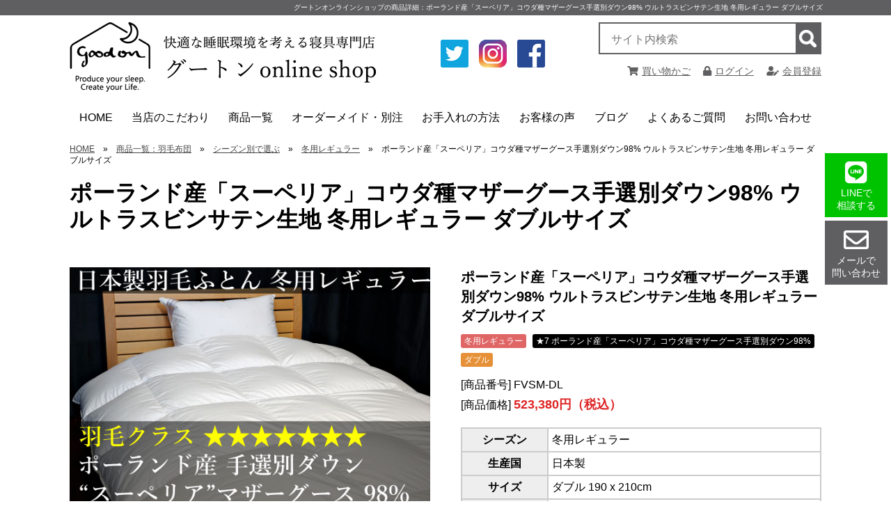

--- FILE ---
content_type: text/html; charset=UTF-8
request_url: https://www.goodon.co/item.php?id=534
body_size: 21321
content:
<!doctype html>
<html lang="ja" prefix="og: http://ogp.me/ns# fb: http://ogp.me/ns/fb# article: http://ogp.me/ns/article#">
<head>
<!-- Global site tag (gtag.js) - Google Analytics -->
<script async src="https://www.googletagmanager.com/gtag/js?id=UA-82199028-1"></script>
<script>
  window.dataLayer = window.dataLayer || [];
  function gtag(){dataLayer.push(arguments);}
  gtag('js', new Date());

  gtag('config', 'UA-82199028-1');
</script>
<!-- Global site tag (gtag.js) - Google Analytics -->
<script async src="https://www.googletagmanager.com/gtag/js?id=G-4WV1R23KDY"></script>
<script>
  window.dataLayer = window.dataLayer || [];
  function gtag(){dataLayer.push(arguments);}
  gtag('js', new Date());

  gtag('config', 'G-4WV1R23KDY');
</script>

<!-- User Heat Tag -->
<script type="text/javascript">
(function(add, cla){window['UserHeatTag']=cla;window[cla]=window[cla]||function(){(window[cla].q=window[cla].q||[]).push(arguments)},window[cla].l=1*new Date();var ul=document.createElement('script');var tag = document.getElementsByTagName('script')[0];ul.async=1;ul.src=add;tag.parentNode.insertBefore(ul,tag);})('//uh.nakanohito.jp/uhj2/uh.js', '_uhtracker');_uhtracker({id:'uhxXKTDAof'});
</script>
<!-- End User Heat Tag -->

<meta name="facebook-domain-verification" content="wc3zrxiplsl9pvs9vrdafpseh0nflv" /><meta charset="utf-8">
<meta name="viewport" content="width=device-width, initial-scale=1">

<title>「ポーランド産「スーペリア」コウダ種マザーグース手選別ダウン98% ウルトラスビンサテン生地 冬用レギュラー ダブルサイズ」の商品詳細｜グートンオンラインショップ</title>
<meta name="description" content="「ポーランド産「スーペリア」コウダ種マザーグース手選別ダウン98% ウルトラスビンサテン生地 冬用レギュラー ダブルサイズ」の商品詳細｜グートンは朝までぐっすり快適に眠る為の環境を考え、この上ない寝具を取り揃えております。睡眠にお悩みの方は、グートンにお任せください。兵庫県尼崎市で創業し、60年以上快適な睡眠環境を考えてきた当店が必ずお悩みを解決いたします。">
<meta name="thumbnail" content="https://www.goodon.co/upload/images/product/down%20duvet/1%20top/suprior/superior%20winter.JPG">
<meta name="keywords" content="グートン,快適,睡眠,寝具,兵庫県,尼崎市,オンラインショップ">
<!-- ogp -->
<meta property="og:title" content="「ポーランド産「スーペリア」コウダ種マザーグース手選別ダウン98% ウルトラスビンサテン生地 冬用レギュラー ダブルサイズ」の商品詳細｜グートンオンラインショップ"> 
<meta property="og:image" content="https://www.goodon.co/upload/images/product/down%20duvet/1%20top/suprior/superior%20winter.JPG"> 
<meta property="og:site_name" content="グートンオンラインショップ">
<meta property="og:description" content="「ポーランド産「スーペリア」コウダ種マザーグース手選別ダウン98% ウルトラスビンサテン生地 冬用レギュラー ダブルサイズ」の商品詳細｜グートンは朝までぐっすり快適に眠る為の環境を考え、この上ない寝具を取り揃えております。睡眠にお悩みの方は、グートンにお任せください。兵庫県尼崎市で創業し、60年以上快適な睡眠環境を考えてきた当店が必ずお悩みを解決いたします。">
<meta property="og:url" content="https://www.goodon.co/item.php?id=534" /> 
<meta property="og:type" content="article"/>
<!-- //ogp -->
<script type="application/ld+json">
{
  "@context": "http://schema.org",
  "@type": "BreadcrumbList",
  "itemListElement": [
    {"@type": "ListItem", "position": 1, "item": { "@id": "https://www.goodon.co/", "name": "HOME" } }
    ,{"@type": "ListItem", "position": 3, "item": { "@id": "https://www.goodon.co/duvet-season.php","name": "シーズン別で選ぶ"} }
    ,{"@type": "ListItem", "position": 4, "item": { "@id": "https://www.goodon.co/type-winter.php","name": "冬用レギュラー"} }
    ,{"@type": "ListItem", "position": 5, "item": { "@id": "https://www.goodon.co/item.php?id=534","name": "ポーランド産「スーペリア」コウダ種マザーグース手選別ダウン98% ウルトラスビンサテン生地 冬用レギュラー ダブルサイズ"} }

  ]
}

</script>
<link rel="stylesheet" type="text/css" href="cms_style.css">
<link rel="stylesheet" type="text/css" href="cms_style_custom.css">
<link rel="stylesheet" type="text/css" href="cmshop_style.css">
<link rel="shortcut icon" href="./favicon.ico">
<link rel="stylesheet" type="text/css" href="cms_style_plus.css"><style>
/* for Tablet & PC */
@media print, screen and (min-width:768px) {
.parts_anchor { margin-top : -0px; padding-top : 0px; }
}
#menu_head { position:fixed; width:100%; z-index: 22; }
#menu_foot { position: fixed; width: 100%; bottom: 0px; z-index: 22; }
</style>
<link href="lib/fontawesome/css/all.min.css" rel="stylesheet">
<script src="lib/jquery-1.8.2.min.js"></script>

<script src="cms_script_ready.js"></script>
<script src="lib/jquery.rwdImageMaps.js"></script>
</head>

<body>

<div id="bg">


<nav id="menu_head">


</nav>
<div id="menu_head_bg"></div>

<header id="header">

<!-- Start of parts -->
<div id="pa10" class="parts_anchor" style="width:100%; height:0px;"></div>

<div id="p10" class="hide_sp parts">
<style>
#p10 {
	background-color:#5f5f61;
	color: #ffffff;
	padding-top:3px;
	padding-bottom:3px;
}
#p10_item1 {
	margin-bottom:25px;
}
#p10_item2 {
	margin-bottom:25px;
}
#p10_item3 {
	margin-bottom:25px;
}
#p10_item4 {
	margin-bottom:25px;
}
#p10 .container {
  max-width:calc(1080px - 0px);
}
@media screen and (max-width:767px) {
#p10 .container {
  width:calc(92% - 0px);
}
}
</style>

<style type="text/css">
#headline_text h1 {
	font-family: "メイリオ", Meiryo, "ヒラギノ角ゴ Pro W3", "Hiragino Kaku Gothic Pro",sans-serif;
	font-size: 10px;
	text-align:right;
	font-weight:normal;
	line-height: 12px;
	margin: 0px;
	padding: 2px;
}
</style>
<div class="container" id="headline_text">
<div class="com">
<h1>グートンオンラインショップの商品詳細：ポーランド産「スーペリア」コウダ種マザーグース手選別ダウン98% ウルトラスビンサテン生地 冬用レギュラー ダブルサイズ</h1>
</div>
</div>











<style>
</style>

</div><!-- end of parts -->




<!-- Start of parts -->
<div id="pa12" class="parts_anchor" style="width:100%; height:0px;"></div>

<div id="p12" class="hide_pc parts">
<style>
#p12 {
}
#p12_item1 {
	margin-bottom:5px;
}
#p12_item2 {
}
#p12_item3 {
}
#p12_item4 {
	margin-bottom:25px;
}
#p12 .container {
  max-width:calc(1080px - 0px);
}
@media screen and (max-width:767px) {
#p12 .container {
  width:calc(92% - 0px);
}
}
</style>







<style>
#p12_item1 { flex-basis: calc(100% - 0px); }
#p12_item2 { flex-basis: calc(100% - 0px); }
#p12_item3 { flex-basis: calc(100% - 0px); }
#p12_item4 { flex-basis: calc(100% - 0px); }
</style>
  <div class="container box11">



    <div class="item" id="p12_item1">
<div id="p12_photo1">
<div><a href="https://www.goodon.co/"><img alt="快適な快眠環境を考える店　グートン Online Shop" src="/upload/images/header/logo_s.png" style="width: 310px; height: 70px;" /></a></div>
</div>
    </div>



  </div>






<style>
/* for Smart Phone */
@media screen and (max-width:767px) {
#p12 {
border-bottom:solid 3px #5F5F61;
}
#p12 .container {
width: calc( 100% - 70px );
padding-right:70px;
min-height:70px;
}}
</style>

</div><!-- end of parts -->




<!-- Start of parts -->
<div id="pa570" class="parts_anchor" style="width:100%; height:0px;"></div>

<div id="p570" class="hide_sp parts">
<style>
#p570 {
	color: #5f5f61;
	padding-top:10px;
	padding-bottom:10px;
	margin-bottom:5px;
}
#p570 a { color:#5f5f61; }
#p570_item1 {
}
#p570_item2 {
}
#p570_item3 {
}
#p570_item4 {
	margin-bottom:25px;
}
#p570 .container {
  max-width:calc(1080px - 0px);
}
@media screen and (max-width:767px) {
#p570 .container {
  width:calc(92% - 0px);
}
}
</style>












<div>



  <div class="container space_between" style="flex-wrap: wrap;">
    <div class="item" id="p570_item1">
<div id="p570_photo1">
	<div style="text-align:center; margin-top:0px; line-height:1.2;">
	<a href="https://www.goodon.co/" target="_self">
	<img src="/upload/images/header/logo.png" alt="快適な快眠環境を考える専門店　グートン Online Shop" /></a>
</div>
</div>
    </div>
    <div class="item" id="p570_item2">
<div id="p570_photo2">
<div style="margin-left:30px;"><a href="https://twitter.com/home?lang=ja" target="_blank"><img alt="Twitter" src="/upload/images/header/icon_twitter.png" style="width: 40px; height: 40px; margin: 25px 15px;" /></a><a href="https://www.instagram.com/goodon_since1957/" target="_blank"><img alt="Instagram" src="/upload/images/header/icon_instagram.png" style="width: 40px; height: 40px; margin-top: 25px; margin-bottom: 25px;" /></a><a href="https://www.facebook.com/goodon0220" target="_blank"><img alt="Facebook" src="/upload/images/header/icon_facebook.png" style="width: 40px; height: 40px; margin: 25px 15px;" /></a></div>
</div>
    </div>
    <div class="item" id="p570_item3">
<div class="search_container" style="width: 320px; text-align: right; clear: both; margin-left: 15px;">
<form action="cms_search.php" method="post"><input name="search_word" placeholder="サイト内検索" style="width: calc( 320px - 34px);" type="text" value="" /> <input class="btn_search" name="imageField" src="images/btn_search.png" style="border-radius: 0px;" type="image" />&nbsp;</form>
</div>
<div style="font-size:14px; padding-top:15px; text-align: right; clear: both">
<a href="shop_cart.php"><i class="fas fa-shopping-cart" style="margin-right:5px;"></i>買い物かご</a>
　<a href="shop_login.php"><i class="fas fa-lock" style="margin-right:5px;"></i>ログイン</a>
　<a href="shop_entry.php"><i class="fas fa-user-edit" style="margin-right:5px;"></i>会員登録</a>
</div>
    </div>
  </div>

</div>

<style>
</style>

</div><!-- end of parts -->




<!-- Start of parts -->
<div id="pa13" class="parts_anchor" style="width:100%; height:0px;"></div>

<div id="p13" class=" parts">
<style>
#p13 {
}
#p13_item1 {
	margin-bottom:25px;
}
#p13_item2 {
	margin-bottom:25px;
}
#p13_item3 {
	margin-bottom:25px;
}
#p13_item4 {
	margin-bottom:25px;
}
#p13 .container {
	background-color:#ffffff;
	border-color:#ffffff;
  max-width:calc(1080px - 0px);
}
@media screen and (max-width:767px) {
#p13 .container {
  width:calc(92% - 0px);
}
}
</style>

<!-- 

main menu 

-->
<script src="lib/smartmenus/jquery.smartmenus.min.js"></script>
<link href="lib/smartmenus/css/sm-core-css.css" rel="stylesheet">
<link href="lib/smartmenus/css/sm-blue/sm-blue.css" rel="stylesheet">

<style type="text/css">
#nav_area_bg { margin-bottom: 0px; }
</style>
<link href="cms_menu.css" rel="stylesheet" type="text/css">
<script src="cms_menu.js"></script>

<div id="nav_area_bg">
<div id="nav_area">
<nav id="main-nav">
	<ul id="gnavi" class="sm sm-blue">
<li><a href="/">HOME</a>
</li>
<li><a href="javascript:void(0);">当店のこだわり</a>
<ul>
    
<li><a href="javascript:void(0);">羽毛布団のこだわり</a>


<ul>
    
<li><a href="/kodawari-down.php">世界中から厳選した羽毛の紹介</a>

	</li>

    
<li><a href="/kodawari-fabric.php">軽くて蒸れない快適で上質な生地</a>

	</li>

    
<li><a href="/kodawari-custom-made.php">使う人に合わせたサイズや厚みで仕上げ</a>

	</li>

</ul>
	</li>

    
<li><a href="javascript:void(0);">ムートンのこだわり</a>


<ul>
    
<li><a href="/kodawari-mouton.php">純日本製ムートンへのこだわり</a>

	</li>

    
<li><a href="/processingflow.php">ムートン製品が仕上がるまでをご紹介</a>

	</li>

</ul>
	</li>

</ul>
</li>
<li><a href="javascript:void(0);">商品一覧</a>
<ul>
    
<li><a href="/duvet.php">羽毛布団</a>


<ul>
    
<li><a href="/duvet-downvarieties.php">羽毛の種類で選ぶ</a>

	<ul>
    
<li><a href="/down-eiderduck.php">★7 アイスランド産アイダーダックダウン98%</a>
    
    
<li><a href="/down-superior-mothergoose.php">★7 ポーランド産「スーペリア」コウダ種マザーグース手選別ダウン98%</a>
    
    
<li><a href="/down-poland-finest-mothergoose.php">★6 ポーランド産ファイネストマザーグースダウン95%</a>
    
    
<li><a href="/down-poland-mothergoose.php">★6 ポーランド産コウダ種マザーグースダウン95%</a>
    
    
<li><a href="/down-poland-goose.php">★5 ポーランド産コウダ種ホワイトグースダウン93%</a>
    
    
<li><a href="/down-china-goose.php">★4 中国 安徽省産ライオンヘッドホワイトグースダウン93%</a>
    
	</ul>
	</li>

    
<li><a href="/duvet-size.php">サイズで選ぶ</a>

	<ul>
    
<li><a href="/size-semisingle.php">ジュニア・介護用 140×190cm</a>
    
    
<li><a href="/size-single.php">シングル 150×210cm</a>
    
    
<li><a href="/size-semidouble.php">セミダブル 170×210cm</a>
    
    
<li><a href="/size-double.php">ダブル 190×210cm</a>
    
    
<li><a href="/size-queen.php">クイーン 210×210cm</a>
    
    
<li><a href="/size-king.php">キング 230×210cm</a>
    
    
<li><a href="/size-wideking.php">ワイドキング 250×210cm</a>
    
    
<li><a href="/size-long230.php">丈長230cm (各サイズ)</a>
    
    
<li><a href="/size-long250.php">丈長250cm (各サイズ)</a>
    
	</ul>
	</li>

    
<li><a href="/duvet-season.php">シーズン別で選ぶ</a>

	<ul>
    
<li><a href="/type-winter.php">冬用レギュラー</a>
    
    
<li><a href="/type-lesswinter.php">薄め冬用(暑がりの方)</a>
    
    
<li><a href="/type-morewinter.php">厚め冬用(寒がりの方)</a>
    
    
<li><a href="/type-spring-autumn.php">春秋用合掛け</a>
    
    
<li><a href="/type-spring-autumn(washable).php">春秋用(自宅で洗える生地タイプ)</a>
    
    
<li><a href="/type-summer.php">夏用肌掛け</a>
    
    
<li><a href="/type-summer(washable).php">夏用(自宅で洗える生地タイプ)</a>
    
    
<li><a href="/type-duet.php">オールシーズン2枚合わせ</a>
    
	</ul>
	</li>

    
<li><a href="/duvet-price.php">価格帯で選ぶ(税込)</a>

	<ul>
    
<li><a href="/price-less-39999yen.php">~ 39,999円</a>
    
    
<li><a href="/price-40000-69999yen.php">40,000円 ~ 69,999円</a>
    
    
<li><a href="/price-70000-99999yen.php">70,000円 ~ 99,999円</a>
    
    
<li><a href="/price-100000-149999yen.php">100,000円 ~ 149,999円</a>
    
    
<li><a href="/price-150000-249999yen.php">150,000円 ~ 249,999円</a>
    
    
<li><a href="/price-250000-499999yen.php">250,000円 ~ 499,999円</a>
    
    
<li><a href="/price-500000yen-more.php">500,000円 ~</a>
    
	</ul>
	</li>

</ul>
	</li>

    
<li><a href="/mouton.php">ムートン</a>


<ul>
    
<li><a href="/product_sheet.php">シーツ</a>

	<ul>
    
<li><a href="/sheets-55mm.php">最高品質 長毛</a>
    
    
<li><a href="/sheets-35mm.php">最高品質 35mm</a>
    
    
<li><a href="/sheets-35mm-limited-edition.php">【数量限定】特別仕様 35mm</a>
    
    
<li><a href="/sheets-28mm.php">高品質 28mm</a>
    
    
<li><a href="/sheets-25mm.php">お買い得 25mm</a>
    
	</ul>
	</li>

    
<li><a href="/product_rug.php">ラグマット</a>

	<ul>
    
<li><a href="/rug-55mm.php">最高品質 長毛</a>
    
    
<li><a href="/rug-35mm.php">最高品質 35mm</a>
    
    
<li><a href="/rug-28mm.php">高品質 28mm</a>
    
	</ul>
	</li>

    
<li><a href="/product_fleece.php">ラグ(フリース)</a>

	<ul>
    
<li><a href="/fleece-55mm.php">長毛タイプ</a>
    
    
<li><a href="/fleece-28mm.php">28mmタイプ</a>
    
	</ul>
	</li>

    
<li><a href="/product_cushion.php">シートクッション</a>

	<ul>
    
<li><a href="/cushion-35mm.php">最高品質 35mm</a>
    
    
<li><a href="/cushion-28mm.php">お買い得 28mm</a>
    
	</ul>
	</li>

    
<li><a href="/baby.php">ベビー</a>

	<ul>
    
<li><a href="/baby-sheets.php">シーツ</a>
    
	</ul>
	</li>

    
<li><a href="/product_medical.php">メディカル</a>

	<ul>
    
<li><a href="/medical-sheet.php">シーツ</a>
    
    
<li><a href="/medical-fleece.php">ラグ(フリース)</a>
    
    
<li><a href="/medical-cushion.php">シートクッション</a>
    
    
<li><a href="/medical-elbow,heel.php">ひじあて,かかとあて</a>
    
	</ul>
	</li>

    
<li><a href="/kakefuton.php">掛け布団</a>

	<ul>
    
<li><a href="/kakefuton-single.php">シングル 150×210cm</a>
    
	</ul>
	</li>

    
<li><a href="/mouton-others.php">その他</a>

	</li>

</ul>
	</li>

    
<li><a href="/cover.php">カバー類</a>


<ul>
    
<li><a href="/duvet-cover.php">掛け布団カバー</a>

	<ul>
    
<li><a href="/single-gaze.php">和晒京ひとえ(一重)ガーゼ</a>
    
    
<li><a href="/double-gaze.php">和晒京ふたえ(二重)ガーゼ</a>
    
    
<li><a href="/organic-cotton-double-gaze.php">和晒オーガニック超長綿ダブルガーゼ</a>
    
    
<li><a href="/80supima.php">80スーピマ超長綿</a>
    
    
<li><a href="/100lawn.php">インド超長綿100番手ローン</a>
    
    
<li><a href="/others.php">その他</a>
    
	</ul>
	</li>

</ul>
	</li>

    
<li><a href="/auxiliary.php">その他・補助寝具</a>


<ul>
    
<li><a href="/auxiliary-quilt.php">掛け寝具</a>

	</li>

    
<li><a href="/auxiliary-mattress.php">敷き寝具</a>

	<ul>
    
<li><a href="/sikipad.php">敷きパッド</a>
    
	</ul>
	</li>

    
<li><a href="/blanket.php">毛布・ブランケット</a>

	</li>

</ul>
	</li>

    
<li><a href="/sales.php">アウトレット・セール品</a>


<ul>
    
<li><a href="/down-outlet.php">羽毛布団</a>

	</li>

    
<li><a href="/mouton-outlet.php">ムートン製品</a>

	</li>

</ul>
	</li>

</ul>
</li>
<li><a href="javascript:void(0);">オーダーメイド・別注</a>
<ul>
    
<li><a href="/duvet-custom-order.php">羽毛布団のオーダーメイド</a>


	</li>

    
<li><a href="/mouton-custom-order.php">ムートンシーツのオーダーメイド</a>


	</li>

</ul>
</li>
<li><a href="javascript:void(0);">お手入れの方法</a>
<ul>
    
<li><a href="/maintenance-duvet.php">羽毛布団のお手入れ</a>


	</li>

    
<li><a href="/maintenance.php">ムートンのお手入れ</a>


<ul>
    
<li><a href="/mouton-cleaning.php">ムートンシーツのクリーニングについて</a>

	</li>

</ul>
	</li>

</ul>
</li>
<li><a href="javascript:void(0);">お客様の声</a>
<ul>
    
<li><a href="/voice-duvet.php">羽毛布団</a>


<ul>
    
<li><a href="/voice-down.php">羽毛の種類別</a>

	<ul>
    
<li><a href="/voice-eiderduck.php">★7 アイスランド産アイダーダックダウン98%</a>
    
    
<li><a href="/voice-superior-mothergoose.php">★7 ポーランド産「スーペリア」コウダ種マザーグース手選別ダウン98%</a>
    
    
<li><a href="/voice-polish-mothergoose.php">★6 ポーランド産コウダ種マザーグースダウン95%</a>
    
    
<li><a href="/voice-polish-whitegoose.php">★5 ポーランド産コウダ種ホワイトグースダウン93%</a>
    
    
<li><a href="/voice-china-lionhead-whitegoose.php">★4 中国 安徽省産ライオンヘッドホワイトグースダウン93%</a>
    
    
<li><a href="/voice-china-duck.php">★3 中国 福建省産マスコビーダック スティッキー手選別ダウン93%</a>
    
	</ul>
	</li>

    
<li><a href="/voice-duvet-wideking.php">超特大ワイドキングサイズ 250×210cm以上</a>

	</li>

    
<li><a href="/voice-longlong.php">丈長230cm・250cm</a>

	</li>

    
<li><a href="/voice-custom-made-duvet.php">オーダーメイド・別注</a>

	</li>

</ul>
	</li>

    
<li><a href="/voice-mouton.php">ムートン製品</a>


<ul>
    
<li><a href="/voice-mouton-sheets55mm.php">最高品質ムートンシーツ長毛</a>

	</li>

    
<li><a href="/voice-mouton-sheets35mm.php">最高品質ムートンシーツ35mm</a>

	</li>

    
<li><a href="/voice-mouton-sheets28mm.php">高品質ムートンシーツ28mm</a>

	</li>

    
<li><a href="/voice-mouton-mouton-fleece55mm.php">ムートンラグ(フリース)長毛</a>

	</li>

    
<li><a href="/voice-mouton-mouton-fleece28mm.php">ムートンラグ(フリース)28mm</a>

	</li>

    
<li><a href="/voice-mouton-rug.php">ムートンラグマット</a>

	</li>

    
<li><a href="/voice-mouton-cusion.php">最高品質ムートンシートクッション35mm</a>

	</li>

    
<li><a href="/voice-mouton-medical-fleece.php">メディカルムートンラグ(フリース)</a>

	</li>

    
<li><a href="/voice-mouton-medical-cusion.php">メディカルシートクッション</a>

	</li>

    
<li><a href="/voice-custom-made-mouton.php">オーダーメイド・別注</a>

	</li>

</ul>
	</li>

    
<li><a href="/deciding-factor-down-duvet.php">購入の決め手(羽毛布団)</a>


<ul>
    
<li><a href="/deciding-factor-eiderdown.php">★7 アイダーダックダウン98%購入の決め手</a>

	</li>

    
<li><a href="/deciding-factor-superior.php">★7 「スーペリア」マザーグース98%購入の決め手</a>

	</li>

    
<li><a href="/deciding-factor-finest.php">★6 ファイネストマザーグース95%購入の決め手</a>

	</li>

    
<li><a href="/deciding-factor-poland-mothergoose.php">★6 ポーランド産コウダ種マザーグース95%購入の決め手</a>

	</li>

    
<li><a href="/deciding-factor-poland-whitegoose.php">★5 ポーランド産コウダ種ホワイトグース購入の決め手</a>

	</li>

    
<li><a href="/deciding-factor-lionhead-goose.php">★4 中国安徽省産ライオンヘッドホワイトグース購入の決め手</a>

	</li>

</ul>
	</li>

    
<li><a href="/deciding-factor-mouton.php">購入の決め手(ムートン製品)</a>


<ul>
    
<li><a href="/deciding-factor-mouton-sheets.php">ムートンシーツ購入の決め手</a>

	</li>

    
<li><a href="/deciding-factor-mouton-rug.php">ムートンラグ(フリース)購入の決め手</a>

	</li>

    
<li><a href="/deciding-factor-medical-mouton.php">メディカルムートン製品購入の決め手</a>

	</li>

    
<li><a href="/deciding-factor-mouton-cusion.php">ムートンシートクッション購入の決め手</a>

	</li>

    
<li><a href="/deciding-factor-baby-mouton.php">ベビー用ムートンシーツ購入の決め手</a>

	</li>

    
<li><a href="/deciding-factor-mouton-duvet.php">ムートン掛け布団購入の決め手</a>

	</li>

</ul>
	</li>

</ul>
</li>
<li><a href="/blog.php">ブログ</a>
</li>
<li><a href="/faq.php">よくあるご質問</a>
<ul>
    
<li><a href="/faq-duvet.php">羽毛布団のよくあるご質問</a>


<ul>
    
<li><a href="/kodawari-down-choice.php">羽毛の種類と選び方</a>

	</li>

</ul>
	</li>

    
<li><a href="/faq-mouton.php">ムートンのよくあるご質問</a>


<ul>
    
<li><a href="/mouton-characteristic.php">ムートンをご注文の前にご一読ください</a>

	</li>

</ul>
	</li>

</ul>
</li>
<li><a href="/toiawase.php">お問い合わせ</a>
</li>

	</ul>
</nav>
</div>
</div>

<div id="main-menu_bg" class="menu_btn_close"></div>
<div class="menu_btn">
<i class="fas fa-bars"></i>
<div style="font-size:10px; line-height:10px; font-weight:bold;">MENU</div>
</div>

<div id="main-menu_close" class="menu_btn_close">
<i class="fas fa-window-close"></i>
</div>

<div id="main-menu">

<style>
.search_container{
  position: relative;
  box-sizing: border-box;
  border: 2px solid #5F5F61;
  background-color:#FFF;
  display: block;
  padding: 3px 10px;
/*  border-radius: 3px;*/
  height: 46px;
  overflow: hidden;
}
.search_container input[type="text"]{
  border: none;
  height: 2.0em;
}
.search_container input[type="text"]:focus {
  outline: 0;
}
.search_container .btn_search{
  border: none;
  position: absolute;
  width: 35px;
  height: 42px;
  right:0px;
  top: 0px;
  margin:0;
  background-color:#5F5F61;
}
</style>
<div style="padding-top:10px; padding-bottom:10px; background-color:#FFFFFF; color:#5F5F61; border-bottom:#FFF solid 1px;" class="hide_pc">
<span style="font-size:14px; font-weight:bold; margin-left:1%;">サイト内検索</span>
<form action="cms_search.php" method="post" class="search_container" style="width:98%; margin-left:1%;">
  <input name="search_word" type="text" placeholder="キーワードを入力" value="" style="width:calc( 98% - 34px); font-size:16px;">
  <input type="image" name="imageField" class="btn_search" src="images/btn_search.png" style="border-radius:0;">
</form>
</div>

<div style="font-size:16px; padding-top:5px; margin-bottom:10px;" class="hide_pc">
  <table border="0" cellspacing="12" cellpadding="0">
    <tr>
      <td align="center"><i class="fas fa-shopping-cart"></i></td>
      <td><a href="shop_cart.php">買い物かご</a></td>
    </tr>
    <tr>
      <td align="center"><i class="fas fa-lock"></i></td>
      <td><a href="shop_login.php">ログイン</a></td>
    </tr>
    <tr>
      <td align="center"><i class="fas fa-user-edit"></i></td>
      <td><a href="shop_entry.php">会員登録</a></td>
    </tr>
  </table>
</div><style>
#side_menu {
	border-top:1px solid #CCC;
	width:280px;
}
#side_menu a {
	display: block;
	margin: 0px;
	padding-top: 8px;
	padding-bottom: 8px;
	margin:5px;
}
#side_menu .kaihei_btn {
	float: right;
	z-index: 10001;
	margin-right: 7px;
	margin-top: 5px;
	margin-bottom: 0px;
	margin-left: 0px;
	cursor:pointer;
	background-color:#f0f0f0;
}
#side_menu .list1 {
	margin: 0px;
	padding-top: 0px;
	padding-right: 0px;
	padding-bottom: 0px;
	padding-left: 3px;
	font-size: 14px;
	line-height: 16px;
	border-top-width: 1px;
	border-bottom-width: 1px;
	border-top-style: solid;
	border-bottom-style: solid;
	border-top-color: #FFF;
	border-bottom-color: #CCC;
	font-weight: bold;
	background-image: url(img/list1_bg.png);
}
#side_menu .submenu1 {
	display:none;
}
#side_menu .submenu2 {
	display:none;
}
#side_menu .submenu3 {
	display:none;
}

#side_menu .list2 {
	margin: 0px;
	padding-top: 0px;
	padding-right: 0px;
	padding-bottom: 0px;
	padding-left: 20px;
	width:260px;
	font-size: 14px;
	line-height: 16px;
	border-bottom-width: 1px;
	border-bottom-style: dotted;
	border-bottom-color: #999;
	background-image: url(images/icon_list2.png);
	background-repeat: no-repeat;
	background-position: 5px;
	font-weight: normal;
	color: #333;
	border-top-width: 1px;
	border-top-style: solid;
	border-top-color: #F6F6F6;
}
#side_menu .list3 {
	margin: 0px;
	padding-top: 0px;
	padding-right: 0px;
	padding-bottom: 5px;
	padding-left: 16px;
	width:264px;
	background-image: url(images/icon_list3.png);
	background-repeat: no-repeat;
	background-position: 2px 7px;
	border-bottom-width: 1px;
	border-bottom-style: dotted;
	border-bottom-color: #999;
	font-size: 12px;
	line-height: 16px;
}
#side_menu .list4 {
	margin: 0px;
	padding-top: 0px;
	padding-right: 0px;
	padding-bottom: 5px;
	padding-left: 16px;
	width:264px;
	border-bottom-width: 1px;
	border-bottom-style: dotted;
	border-bottom-color: #999;
	font-size: 12px;
	line-height: 14px;
}

.list_selected a {
	color: #333333;
	text-decoration: none;
	font-weight: bold;
}

</style>
<script>
$(function(){

	$(".menu_btn_all").click(function () {
		$('#drop_menu').slideToggle("fast");
	})

	$(".menu_btn1").click(function () {
		$(this).parent().next('.submenu1').slideToggle("fast");
		nowimg = $(this).attr( 'src' );
		if (nowimg=='images/icon_list_close.png') { $(this).attr( 'src', 'images/icon_list_open.png' ); }
		if (nowimg=='images/icon_list_open.png') { $(this).attr( 'src', 'images/icon_list_close.png' ); }
	})

	$(".menu_btn2").click(function () {
		$(this).parent().next('.submenu2').slideToggle("fast");
		nowimg = $(this).attr( 'src' );
		if (nowimg=='images/icon_list_close.png') { $(this).attr( 'src', 'images/icon_list_open.png' ); }
		if (nowimg=='images/icon_list_open.png') { $(this).attr( 'src', 'images/icon_list_close.png' ); }
	})

	$(".menu_btn3").click(function () {
		$(this).parent().next('.submenu3').slideToggle("fast");
		nowimg = $(this).attr( 'src' );
		if (nowimg=='images/icon_list_close.png') { $(this).attr( 'src', 'images/icon_list_open.png' ); }
		if (nowimg=='images/icon_list_open.png') { $(this).attr( 'src', 'images/icon_list_close.png' ); }
	})


	$('.default_open1').parent().next('.submenu1').slideToggle("fast");
	nowimg = $('.default_open1').attr( 'src' );
	if (nowimg=='images/icon_list_close.png') { $('.default_open1').attr( 'src', 'images/icon_list_open.png' ); }
	if (nowimg=='images/icon_list_open.png') { $('.default_open1').attr( 'src', 'images/icon_list_close.png' ); }

	$('.default_open2').parent().next('.submenu2').slideToggle("fast");
	nowimg = $('.default_open2').attr( 'src' );
	if (nowimg=='images/icon_list_close.png') { $('.default_open2').attr( 'src', 'images/icon_list_open.png' ); }
	if (nowimg=='images/icon_list_open.png') { $('.default_open2').attr( 'src', 'images/icon_list_close.png' ); }

	$('.default_open3').parent().next('.submenu3').slideToggle("fast");
	nowimg = $('.default_open3').attr( 'src' );
	if (nowimg=='images/icon_list_close.png') { $('.default_open3').attr( 'src', 'images/icon_list_open.png' ); }
	if (nowimg=='images/icon_list_open.png') { $('.default_open3').attr( 'src', 'images/icon_list_close.png' ); }

});
</script>
<div id="side_menu">
	<div class="list1">
	<a href="https://www.goodon.co/">HOME</a>
	</div>

	<div class="list1">
<img src="images/icon_list_open.png" class="menu_btn1 kaihei_btn">	<a href="javascript:void(0);" style="text-decoration:none;">当店のこだわり</a>
	</div>

	<div class="submenu1">
        <div class="list2">
    	<img src="images/icon_list_open.png" class="menu_btn2 kaihei_btn">		<a href="javascript:void(0);" style="text-decoration:none;">羽毛布団のこだわり</a>
        </div>
	<div class="submenu2">
        <div class="list3">
    	        <a href="/kodawari-down.php">世界中から厳選した羽毛の紹介</a>

        </div>
        <div class="list3">
    	        <a href="/kodawari-fabric.php">軽くて蒸れない快適で上質な生地</a>

        </div>
        <div class="list3">
    	        <a href="/kodawari-custom-made.php">使う人に合わせたサイズや厚みで仕上げ</a>

        </div>
    </div><!-- submenu2 -->
        <div class="list2">
    	<img src="images/icon_list_open.png" class="menu_btn2 kaihei_btn">		<a href="javascript:void(0);" style="text-decoration:none;">ムートンのこだわり</a>
        </div>
	<div class="submenu2">
        <div class="list3">
    	        <a href="/kodawari-mouton.php">純日本製ムートンへのこだわり</a>

        </div>
        <div class="list3">
    	        <a href="/processingflow.php">ムートン製品が仕上がるまでをご紹介</a>

        </div>
    </div><!-- submenu2 -->
    </div><!-- submenu1 -->
	<div class="list1">
<img src="images/icon_list_open.png" class="menu_btn1 kaihei_btn">	<a href="javascript:void(0);" style="text-decoration:none;">商品一覧</a>
	</div>

	<div class="submenu1">
        <div class="list2">
    	<img src="images/icon_list_open.png" class="menu_btn2 kaihei_btn">        <a href="/duvet.php">羽毛布団</a>
        </div>
	<div class="submenu2">
        <div class="list3">
    	<img src="images/icon_list_open.png" class="menu_btn3 kaihei_btn">        <a href="/duvet-downvarieties.php">羽毛の種類で選ぶ</a>

        </div>
		<div class="submenu3">
            <div class="list4">
            <a href="/down-eiderduck.php">★7 アイスランド産アイダーダックダウン98%</a>
            </div>
            <div class="list4">
            <a href="/down-superior-mothergoose.php">★7 ポーランド産「スーペリア」コウダ種マザーグース手選別ダウン98%</a>
            </div>
            <div class="list4">
            <a href="/down-poland-finest-mothergoose.php">★6 ポーランド産ファイネストマザーグースダウン95%</a>
            </div>
            <div class="list4">
            <a href="/down-poland-mothergoose.php">★6 ポーランド産コウダ種マザーグースダウン95%</a>
            </div>
            <div class="list4">
            <a href="/down-poland-goose.php">★5 ポーランド産コウダ種ホワイトグースダウン93%</a>
            </div>
            <div class="list4">
            <a href="/down-china-goose.php">★4 中国 安徽省産ライオンヘッドホワイトグースダウン93%</a>
            </div>
	    </div><!-- submenu3 -->
        <div class="list3">
    	<img src="images/icon_list_open.png" class="menu_btn3 kaihei_btn">        <a href="/duvet-size.php">サイズで選ぶ</a>

        </div>
		<div class="submenu3">
            <div class="list4">
            <a href="/size-semisingle.php">ジュニア・介護用 140×190cm</a>
            </div>
            <div class="list4">
            <a href="/size-single.php">シングル 150×210cm</a>
            </div>
            <div class="list4">
            <a href="/size-semidouble.php">セミダブル 170×210cm</a>
            </div>
            <div class="list4">
            <a href="/size-double.php">ダブル 190×210cm</a>
            </div>
            <div class="list4">
            <a href="/size-queen.php">クイーン 210×210cm</a>
            </div>
            <div class="list4">
            <a href="/size-king.php">キング 230×210cm</a>
            </div>
            <div class="list4">
            <a href="/size-wideking.php">ワイドキング 250×210cm</a>
            </div>
            <div class="list4">
            <a href="/size-long230.php">丈長230cm (各サイズ)</a>
            </div>
            <div class="list4">
            <a href="/size-long250.php">丈長250cm (各サイズ)</a>
            </div>
	    </div><!-- submenu3 -->
        <div class="list3">
    	<img src="images/icon_list_open.png" class="menu_btn3 kaihei_btn">        <a href="/duvet-season.php">シーズン別で選ぶ</a>

        </div>
		<div class="submenu3">
            <div class="list4">
            <a href="/type-winter.php">冬用レギュラー</a>
            </div>
            <div class="list4">
            <a href="/type-lesswinter.php">薄め冬用(暑がりの方)</a>
            </div>
            <div class="list4">
            <a href="/type-morewinter.php">厚め冬用(寒がりの方)</a>
            </div>
            <div class="list4">
            <a href="/type-spring-autumn.php">春秋用合掛け</a>
            </div>
            <div class="list4">
            <a href="/type-spring-autumn(washable).php">春秋用(自宅で洗える生地タイプ)</a>
            </div>
            <div class="list4">
            <a href="/type-summer.php">夏用肌掛け</a>
            </div>
            <div class="list4">
            <a href="/type-summer(washable).php">夏用(自宅で洗える生地タイプ)</a>
            </div>
            <div class="list4">
            <a href="/type-duet.php">オールシーズン2枚合わせ</a>
            </div>
	    </div><!-- submenu3 -->
        <div class="list3">
    	<img src="images/icon_list_open.png" class="menu_btn3 kaihei_btn">        <a href="/duvet-price.php">価格帯で選ぶ(税込)</a>

        </div>
		<div class="submenu3">
            <div class="list4">
            <a href="/price-less-39999yen.php">~ 39,999円</a>
            </div>
            <div class="list4">
            <a href="/price-40000-69999yen.php">40,000円 ~ 69,999円</a>
            </div>
            <div class="list4">
            <a href="/price-70000-99999yen.php">70,000円 ~ 99,999円</a>
            </div>
            <div class="list4">
            <a href="/price-100000-149999yen.php">100,000円 ~ 149,999円</a>
            </div>
            <div class="list4">
            <a href="/price-150000-249999yen.php">150,000円 ~ 249,999円</a>
            </div>
            <div class="list4">
            <a href="/price-250000-499999yen.php">250,000円 ~ 499,999円</a>
            </div>
            <div class="list4">
            <a href="/price-500000yen-more.php">500,000円 ~</a>
            </div>
	    </div><!-- submenu3 -->
    </div><!-- submenu2 -->
        <div class="list2">
    	<img src="images/icon_list_open.png" class="menu_btn2 kaihei_btn">        <a href="/mouton.php">ムートン</a>
        </div>
	<div class="submenu2">
        <div class="list3">
    	<img src="images/icon_list_open.png" class="menu_btn3 kaihei_btn">        <a href="/product_sheet.php">シーツ</a>

        </div>
		<div class="submenu3">
            <div class="list4">
            <a href="/sheets-55mm.php">最高品質 長毛</a>
            </div>
            <div class="list4">
            <a href="/sheets-35mm.php">最高品質 35mm</a>
            </div>
            <div class="list4">
            <a href="/sheets-35mm-limited-edition.php">【数量限定】特別仕様 35mm</a>
            </div>
            <div class="list4">
            <a href="/sheets-28mm.php">高品質 28mm</a>
            </div>
            <div class="list4">
            <a href="/sheets-25mm.php">お買い得 25mm</a>
            </div>
	    </div><!-- submenu3 -->
        <div class="list3">
    	<img src="images/icon_list_open.png" class="menu_btn3 kaihei_btn">        <a href="/product_rug.php">ラグマット</a>

        </div>
		<div class="submenu3">
            <div class="list4">
            <a href="/rug-55mm.php">最高品質 長毛</a>
            </div>
            <div class="list4">
            <a href="/rug-35mm.php">最高品質 35mm</a>
            </div>
            <div class="list4">
            <a href="/rug-28mm.php">高品質 28mm</a>
            </div>
	    </div><!-- submenu3 -->
        <div class="list3">
    	<img src="images/icon_list_open.png" class="menu_btn3 kaihei_btn">        <a href="/product_fleece.php">ラグ(フリース)</a>

        </div>
		<div class="submenu3">
            <div class="list4">
            <a href="/fleece-55mm.php">長毛タイプ</a>
            </div>
            <div class="list4">
            <a href="/fleece-28mm.php">28mmタイプ</a>
            </div>
	    </div><!-- submenu3 -->
        <div class="list3">
    	<img src="images/icon_list_open.png" class="menu_btn3 kaihei_btn">        <a href="/product_cushion.php">シートクッション</a>

        </div>
		<div class="submenu3">
            <div class="list4">
            <a href="/cushion-35mm.php">最高品質 35mm</a>
            </div>
            <div class="list4">
            <a href="/cushion-28mm.php">お買い得 28mm</a>
            </div>
	    </div><!-- submenu3 -->
        <div class="list3">
    	<img src="images/icon_list_open.png" class="menu_btn3 kaihei_btn">        <a href="/baby.php">ベビー</a>

        </div>
		<div class="submenu3">
            <div class="list4">
            <a href="/baby-sheets.php">シーツ</a>
            </div>
	    </div><!-- submenu3 -->
        <div class="list3">
    	<img src="images/icon_list_open.png" class="menu_btn3 kaihei_btn">        <a href="/product_medical.php">メディカル</a>

        </div>
		<div class="submenu3">
            <div class="list4">
            <a href="/medical-sheet.php">シーツ</a>
            </div>
            <div class="list4">
            <a href="/medical-fleece.php">ラグ(フリース)</a>
            </div>
            <div class="list4">
            <a href="/medical-cushion.php">シートクッション</a>
            </div>
            <div class="list4">
            <a href="/medical-elbow,heel.php">ひじあて,かかとあて</a>
            </div>
	    </div><!-- submenu3 -->
        <div class="list3">
    	<img src="images/icon_list_open.png" class="menu_btn3 kaihei_btn">        <a href="/kakefuton.php">掛け布団</a>

        </div>
		<div class="submenu3">
            <div class="list4">
            <a href="/kakefuton-single.php">シングル 150×210cm</a>
            </div>
	    </div><!-- submenu3 -->
        <div class="list3">
    	        <a href="/mouton-others.php">その他</a>

        </div>
    </div><!-- submenu2 -->
        <div class="list2">
    	<img src="images/icon_list_open.png" class="menu_btn2 kaihei_btn">        <a href="/cover.php">カバー類</a>
        </div>
	<div class="submenu2">
        <div class="list3">
    	<img src="images/icon_list_open.png" class="menu_btn3 kaihei_btn">        <a href="/duvet-cover.php">掛け布団カバー</a>

        </div>
		<div class="submenu3">
            <div class="list4">
            <a href="/single-gaze.php">和晒京ひとえ(一重)ガーゼ</a>
            </div>
            <div class="list4">
            <a href="/double-gaze.php">和晒京ふたえ(二重)ガーゼ</a>
            </div>
            <div class="list4">
            <a href="/organic-cotton-double-gaze.php">和晒オーガニック超長綿ダブルガーゼ</a>
            </div>
            <div class="list4">
            <a href="/80supima.php">80スーピマ超長綿</a>
            </div>
            <div class="list4">
            <a href="/100lawn.php">インド超長綿100番手ローン</a>
            </div>
            <div class="list4">
            <a href="/others.php">その他</a>
            </div>
	    </div><!-- submenu3 -->
    </div><!-- submenu2 -->
        <div class="list2">
    	<img src="images/icon_list_open.png" class="menu_btn2 kaihei_btn">        <a href="/auxiliary.php">その他・補助寝具</a>
        </div>
	<div class="submenu2">
        <div class="list3">
    	        <a href="/auxiliary-quilt.php">掛け寝具</a>

        </div>
        <div class="list3">
    	<img src="images/icon_list_open.png" class="menu_btn3 kaihei_btn">        <a href="/auxiliary-mattress.php">敷き寝具</a>

        </div>
		<div class="submenu3">
            <div class="list4">
            <a href="/sikipad.php">敷きパッド</a>
            </div>
	    </div><!-- submenu3 -->
        <div class="list3">
    	        <a href="/blanket.php">毛布・ブランケット</a>

        </div>
    </div><!-- submenu2 -->
        <div class="list2">
    	<img src="images/icon_list_open.png" class="menu_btn2 kaihei_btn">        <a href="/sales.php">アウトレット・セール品</a>
        </div>
	<div class="submenu2">
        <div class="list3">
    	        <a href="/down-outlet.php">羽毛布団</a>

        </div>
        <div class="list3">
    	        <a href="/mouton-outlet.php">ムートン製品</a>

        </div>
    </div><!-- submenu2 -->
    </div><!-- submenu1 -->
	<div class="list1">
<img src="images/icon_list_open.png" class="menu_btn1 kaihei_btn">	<a href="javascript:void(0);" style="text-decoration:none;">オーダーメイド・別注</a>
	</div>

	<div class="submenu1">
        <div class="list2">
    	        <a href="/duvet-custom-order.php">羽毛布団のオーダーメイド</a>
        </div>
        <div class="list2">
    	        <a href="/mouton-custom-order.php">ムートンシーツのオーダーメイド</a>
        </div>
    </div><!-- submenu1 -->
	<div class="list1">
<img src="images/icon_list_open.png" class="menu_btn1 kaihei_btn">	<a href="javascript:void(0);" style="text-decoration:none;">お手入れの方法</a>
	</div>

	<div class="submenu1">
        <div class="list2">
    	        <a href="/maintenance-duvet.php">羽毛布団のお手入れ</a>
        </div>
        <div class="list2">
    	<img src="images/icon_list_open.png" class="menu_btn2 kaihei_btn">        <a href="/maintenance.php">ムートンのお手入れ</a>
        </div>
	<div class="submenu2">
        <div class="list3">
    	        <a href="/mouton-cleaning.php">ムートンシーツのクリーニングについて</a>

        </div>
    </div><!-- submenu2 -->
    </div><!-- submenu1 -->
	<div class="list1">
<img src="images/icon_list_open.png" class="menu_btn1 kaihei_btn">	<a href="javascript:void(0);" style="text-decoration:none;">お客様の声</a>
	</div>

	<div class="submenu1">
        <div class="list2">
    	<img src="images/icon_list_open.png" class="menu_btn2 kaihei_btn">        <a href="/voice-duvet.php">羽毛布団</a>
        </div>
	<div class="submenu2">
        <div class="list3">
    	<img src="images/icon_list_open.png" class="menu_btn3 kaihei_btn">        <a href="/voice-down.php">羽毛の種類別</a>

        </div>
		<div class="submenu3">
            <div class="list4">
            <a href="/voice-eiderduck.php">★7 アイスランド産アイダーダックダウン98%</a>
            </div>
            <div class="list4">
            <a href="/voice-superior-mothergoose.php">★7 ポーランド産「スーペリア」コウダ種マザーグース手選別ダウン98%</a>
            </div>
            <div class="list4">
            <a href="/voice-polish-mothergoose.php">★6 ポーランド産コウダ種マザーグースダウン95%</a>
            </div>
            <div class="list4">
            <a href="/voice-polish-whitegoose.php">★5 ポーランド産コウダ種ホワイトグースダウン93%</a>
            </div>
            <div class="list4">
            <a href="/voice-china-lionhead-whitegoose.php">★4 中国 安徽省産ライオンヘッドホワイトグースダウン93%</a>
            </div>
            <div class="list4">
            <a href="/voice-china-duck.php">★3 中国 福建省産マスコビーダック スティッキー手選別ダウン93%</a>
            </div>
	    </div><!-- submenu3 -->
        <div class="list3">
    	        <a href="/voice-duvet-wideking.php">超特大ワイドキングサイズ 250×210cm以上</a>

        </div>
        <div class="list3">
    	        <a href="/voice-longlong.php">丈長230cm・250cm</a>

        </div>
        <div class="list3">
    	        <a href="/voice-custom-made-duvet.php">オーダーメイド・別注</a>

        </div>
    </div><!-- submenu2 -->
        <div class="list2">
    	<img src="images/icon_list_open.png" class="menu_btn2 kaihei_btn">        <a href="/voice-mouton.php">ムートン製品</a>
        </div>
	<div class="submenu2">
        <div class="list3">
    	        <a href="/voice-mouton-sheets55mm.php">最高品質ムートンシーツ長毛</a>

        </div>
        <div class="list3">
    	        <a href="/voice-mouton-sheets35mm.php">最高品質ムートンシーツ35mm</a>

        </div>
        <div class="list3">
    	        <a href="/voice-mouton-sheets28mm.php">高品質ムートンシーツ28mm</a>

        </div>
        <div class="list3">
    	        <a href="/voice-mouton-mouton-fleece55mm.php">ムートンラグ(フリース)長毛</a>

        </div>
        <div class="list3">
    	        <a href="/voice-mouton-mouton-fleece28mm.php">ムートンラグ(フリース)28mm</a>

        </div>
        <div class="list3">
    	        <a href="/voice-mouton-rug.php">ムートンラグマット</a>

        </div>
        <div class="list3">
    	        <a href="/voice-mouton-cusion.php">最高品質ムートンシートクッション35mm</a>

        </div>
        <div class="list3">
    	        <a href="/voice-mouton-medical-fleece.php">メディカルムートンラグ(フリース)</a>

        </div>
        <div class="list3">
    	        <a href="/voice-mouton-medical-cusion.php">メディカルシートクッション</a>

        </div>
        <div class="list3">
    	        <a href="/voice-custom-made-mouton.php">オーダーメイド・別注</a>

        </div>
    </div><!-- submenu2 -->
        <div class="list2">
    	<img src="images/icon_list_open.png" class="menu_btn2 kaihei_btn">        <a href="/deciding-factor-down-duvet.php">購入の決め手(羽毛布団)</a>
        </div>
	<div class="submenu2">
        <div class="list3">
    	        <a href="/deciding-factor-eiderdown.php">★7 アイダーダックダウン98%購入の決め手</a>

        </div>
        <div class="list3">
    	        <a href="/deciding-factor-superior.php">★7 「スーペリア」マザーグース98%購入の決め手</a>

        </div>
        <div class="list3">
    	        <a href="/deciding-factor-finest.php">★6 ファイネストマザーグース95%購入の決め手</a>

        </div>
        <div class="list3">
    	        <a href="/deciding-factor-poland-mothergoose.php">★6 ポーランド産コウダ種マザーグース95%購入の決め手</a>

        </div>
        <div class="list3">
    	        <a href="/deciding-factor-poland-whitegoose.php">★5 ポーランド産コウダ種ホワイトグース購入の決め手</a>

        </div>
        <div class="list3">
    	        <a href="/deciding-factor-lionhead-goose.php">★4 中国安徽省産ライオンヘッドホワイトグース購入の決め手</a>

        </div>
    </div><!-- submenu2 -->
        <div class="list2">
    	<img src="images/icon_list_open.png" class="menu_btn2 kaihei_btn">        <a href="/deciding-factor-mouton.php">購入の決め手(ムートン製品)</a>
        </div>
	<div class="submenu2">
        <div class="list3">
    	        <a href="/deciding-factor-mouton-sheets.php">ムートンシーツ購入の決め手</a>

        </div>
        <div class="list3">
    	        <a href="/deciding-factor-mouton-rug.php">ムートンラグ(フリース)購入の決め手</a>

        </div>
        <div class="list3">
    	        <a href="/deciding-factor-medical-mouton.php">メディカルムートン製品購入の決め手</a>

        </div>
        <div class="list3">
    	        <a href="/deciding-factor-mouton-cusion.php">ムートンシートクッション購入の決め手</a>

        </div>
        <div class="list3">
    	        <a href="/deciding-factor-baby-mouton.php">ベビー用ムートンシーツ購入の決め手</a>

        </div>
        <div class="list3">
    	        <a href="/deciding-factor-mouton-duvet.php">ムートン掛け布団購入の決め手</a>

        </div>
    </div><!-- submenu2 -->
    </div><!-- submenu1 -->
	<div class="list1">
	<a href="/blog.php">ブログ</a>
	</div>

	<div class="list1">
<img src="images/icon_list_open.png" class="menu_btn1 kaihei_btn">	<a href="/faq.php">よくあるご質問</a>
	</div>

	<div class="submenu1">
        <div class="list2">
    	<img src="images/icon_list_open.png" class="menu_btn2 kaihei_btn">        <a href="/faq-duvet.php">羽毛布団のよくあるご質問</a>
        </div>
	<div class="submenu2">
        <div class="list3">
    	        <a href="/kodawari-down-choice.php">羽毛の種類と選び方</a>

        </div>
    </div><!-- submenu2 -->
        <div class="list2">
    	<img src="images/icon_list_open.png" class="menu_btn2 kaihei_btn">        <a href="/faq-mouton.php">ムートンのよくあるご質問</a>
        </div>
	<div class="submenu2">
        <div class="list3">
    	        <a href="/mouton-characteristic.php">ムートンをご注文の前にご一読ください</a>

        </div>
    </div><!-- submenu2 -->
    </div><!-- submenu1 -->
	<div class="list1">
	<a href="/toiawase.php">お問い合わせ</a>
	</div>

</div>
<div style="text-align: center;"><a href="https://twitter.com/home?lang=ja" target="_blank"><img alt="Twitter" src="/upload/images/header/icon_twitter.png" style="height: 30px; width: 30px; margin: 10px 5px;" /></a><a href="https://www.instagram.com/goodon_since1957/" target="_blank"><img alt="Instagram" src="/upload/images/header/icon_instagram.png" style="height: 30px; width: 30px; margin-top: 10px; margin-bottom: 10px;" /></a><a href="https://www.facebook.com/goodon0220" target="_blank"><img alt="Facebook" src="/upload/images/header/icon_facebook.png" style="height: 30px; width: 30px; margin: 10px 5px;" /></a><br />
<br />
<b>グートンgoodonの各ホームページはこちら</b><br />
<b><a href="https://www.goodon.co.jp/">羽毛ふとん専門工房のホームページへ<br />
(新品の羽毛ふとん・羽毛ふとんリフォーム)</a><br />
<br />
<a href="https://goodon.jp/">ムートン専門ショップのホームページへ<br />
(日本製ムートンシーツ・ムートン製品)</a><br />
<br />
<a href="https://goodon.jpn.com/">SLEEPSHOP神戸のホームページへ<br />
(ウッドスプリングベッド・ラテックスマットレス)</a></b><br />
<br />
<b><a href="https://www.goodon.co/shop.php">グートン店舗案内</a></b></div>
</div>











<style>
</style>

</div><!-- end of parts -->




<!-- Start of parts -->
<div id="pa14" class="parts_anchor" style="width:100%; height:0px;"></div>

<div id="p14" class=" parts">
<style>
#p14 {
	padding-top:15px;
	padding-bottom:15px;
}
#p14_item1 {
	margin-bottom:25px;
}
#p14_item2 {
	margin-bottom:25px;
}
#p14_item3 {
	margin-bottom:25px;
}
#p14_item4 {
	margin-bottom:25px;
}
#p14 .container {
  max-width:calc(1080px - 0px);
}
@media screen and (max-width:767px) {
#p14 .container {
  width:calc(92% - 0px);
}
}
</style>

<div class="container" style="margin-bottom:5px;">
<div class="pankuzu" style="font-size:12px; margin-bottom:10px;">
<a href="https://www.goodon.co/">HOME</a>　&raquo;　<a href="/duvet.php">商品一覧：羽毛布団</a>　&raquo;　<a href="/duvet-season.php">シーズン別で選ぶ</a>　&raquo;　<a href="/type-winter.php">冬用レギュラー</a>　&raquo;　ポーランド産「スーペリア」コウダ種マザーグース手選別ダウン98% ウルトラスビンサテン生地 冬用レギュラー ダブルサイズ</div>
<h1>ポーランド産「スーペリア」コウダ種マザーグース手選別ダウン98% ウルトラスビンサテン生地 冬用レギュラー ダブルサイズ</h1>
</div>











<style>
/* for Smart Phone */
@media screen and (max-width:767px) {
#p14 {
    background-position:top;
    background-repeat:repeat-x;
}}
/* for Tablet & PC */
@media screen and (min-width:768px) {
#p14 {
    background-position:top;
    background-repeat:repeat-x;
}}
</style>

</div><!-- end of parts -->







</header>
<div id="main">
<!-- Start of parts -->
<div id="cart_up_top534" class="parts_anchor" style="width:100%; height:0px;"></div>

<div id="cart_up534" class=" parts">
  <div class="container box21">

    <div class="item" id="cart_up534_item1">
<script>
$(function(){
	$("#main_photo_frame_up534 .main_photo").hide();
	$("#main_photo_frame_up534 .main_photo").eq(0).show();
	
	$("#thumb_frame_up534 .thumb534").on('click', function(){
		var index = $("#thumb_frame_up534 .thumb534").index(this);

		$("#main_photo_frame_up534 .main_photo").hide();
		$("#main_photo_frame_up534 .main_photo").eq(index).show();
	});
});
</script>
		<div id="main_photo_frame_up534">
        	<div class="main_photo" style="margin-bottom:15px;">
				<img src="/upload/images/product/down%20duvet/1%20top/suprior/superior%20winter.JPG" alt="">
            </div>
        	<div class="main_photo" style="margin-bottom:15px;">
				<img src="/upload/images/product/down%20duvet/2%20size/4%20double.JPG" alt="">
            </div>
        	<div class="main_photo" style="margin-bottom:15px;">
				<img src="/upload/images/product/down%20duvet/3%20down/superior.JPG" alt="">
            </div>
        	<div class="main_photo" style="margin-bottom:15px;">
				<img src="/upload/images/product/down%20duvet/4%20thickness/winter.JPG" alt="">
            </div>
        	<div class="main_photo" style="margin-bottom:15px;">
				<img src="/upload/images/product/down%20duvet/5%20fabric/new/ultra-suvin-satin.JPG" alt="">
            </div>
        	<div class="main_photo" style="margin-bottom:15px;">
				<img src="/upload/images/product/down%20duvet/healthy%20down/healthy%20down.JPG" alt="">
            </div>
		</div>

		<div class="flex_box" id="thumb_frame_up534">
        	<div class="item4 thumb534" style="cursor:pointer;">
				<img src="/upload/images/product/down%20duvet/1%20top/suprior/superior%20winter.JPG" alt="">
            </div>
        	<div class="item4 thumb534" style="cursor:pointer;">
				<img src="/upload/images/product/down%20duvet/2%20size/4%20double.JPG" alt="">
            </div>
        	<div class="item4 thumb534" style="cursor:pointer;">
				<img src="/upload/images/product/down%20duvet/3%20down/superior.JPG" alt="">
            </div>
        	<div class="item4 thumb534" style="cursor:pointer;">
				<img src="/upload/images/product/down%20duvet/4%20thickness/winter.JPG" alt="">
            </div>
        	<div class="item4 thumb534" style="cursor:pointer;">
				<img src="/upload/images/product/down%20duvet/5%20fabric/new/ultra-suvin-satin.JPG" alt="">
            </div>
        	<div class="item4 thumb534" style="cursor:pointer;">
				<img src="/upload/images/product/down%20duvet/healthy%20down/healthy%20down.JPG" alt="">
            </div>
		</div>

    </div>
    <div class="item" id="cart_up534_item2">

		<div class="mgn10" style="font-size: 20px; font-weight: bold;">ポーランド産「スーペリア」コウダ種マザーグース手選別ダウン98% ウルトラスビンサテン生地 冬用レギュラー ダブルサイズ</div>


<div class="mgn10">
	  
	<span class="txticon" style="background-color: #e06666; color:#ffffff">冬用レギュラー</span>
	<span class="txticon" style="background-color: #000000; color:#ffffff">★7 ポーランド産「スーペリア」コウダ種マザーグース手選別ダウン98%</span>
	<span class="txticon" style="background-color: #e69138; color:#ffffff">ダブル</span>
<div style="clear:both;"></div>
</div>

		<div class="mgn5">[商品番号] FVSM-DL</div>
		<div class="mgn20">[商品価格] <span class="txt_kakaku" style="font-size: 18px; font-weight: bold;">523,380円（税込）</span></div>

	<div class="com table_gray" style="margin-bottom:20px;">
    <table width="100%" border="0" cellspacing="0" cellpadding="5">
  <tr>
    <th valign="top" nowrap="nowrap" scope="row">シーズン</th>
    <td valign="top">冬用レギュラー</td>
  </tr>
  <tr>
    <th valign="top" nowrap="nowrap" scope="row">生産国</th>
    <td valign="top">日本製</td>
  </tr>
  <tr>
    <th valign="top" nowrap="nowrap" scope="row">サイズ</th>
    <td valign="top">ダブル 190 x 210cm</td>
  </tr>
  <tr>
    <th valign="top" nowrap="nowrap" scope="row">羽毛クラス</th>
    <td valign="top">★★★★★★★</td>
  </tr>
  <tr>
    <th valign="top" nowrap="nowrap" scope="row">羽毛</th>
    <td valign="top">ポーランド産&quot;スーペリア&quot;コウダ種マザーグース手選別ダウン</td>
  </tr>
  <tr>
    <th valign="top" nowrap="nowrap" scope="row">ダウン率</th>
    <td valign="top">ダウン98% フェザー2%</td>
  </tr>
  <tr>
    <th valign="top" nowrap="nowrap" scope="row">ダウンパワー</th>
    <td valign="top">470dp以上</td>
  </tr>
  <tr>
    <th valign="top" nowrap="nowrap" scope="row">羽毛量</th>
    <td valign="top">1,300g</td>
  </tr>
  <tr>
    <th valign="top" nowrap="nowrap" scope="row">側生地</th>
    <td valign="top">日本製 綿100% ウルトラスビンサテン サテン織 97g/㎡</td>
  </tr>
  <tr>
    <th valign="top" nowrap="nowrap" scope="row">生地色</th>
    <td valign="top">ホワイト</td>
  </tr>
  <tr>
    <th valign="top" nowrap="nowrap" scope="row">キルト縫製</th>
    <td valign="top">6 &times; 6マス</td>
  </tr>
  <tr>
    <th valign="top" nowrap="nowrap" scope="row">ヘルシーダウン</th>
    <td valign="top">ヘルシーダウン認定羽毛</td>
  </tr>

    </table>
    </div>

    <form id="cart_up_form534" name="cart_form534" method="post" action="shop_cart_update.php">

<div class="mgn10">
日本製 掛け布団カバー無料サービス：
<select name="product_option[116]">
  
    <option value="1380">希望しない</option>
    <option value="1381">ホワイト(100番手ローン)</option>
    <option value="1382">ピンク(100番手ローン)</option>
    <option value="1383">ゴールド(100番手ローン)</option>
    <option value="1384">シルバー(100番手ローン)</option>
    <option value="8884">生成り(オーガニック超長綿ダブルガーゼ)</option>
    <option value="8885">ミント(オーガニック超長綿ダブルガーゼ)</option>
    <option value="8886">ピンク(オーガニック超長綿ダブルガーゼ)</option>
    <option value="8887">カフェオレ(オーガニック超長綿ダブルガーゼ)</option>
    <option value="8888">グレー(オーガニック超長綿ダブルガーゼ)</option>
  </select>
</div>


<input type="hidden" name="variation_id" value="0_0">

	<div class="mgn15"><a href="https://www.goodon.co/duvet-campaign.php" target="_blank"><span style="color:#0000ff;"><b>※掛け布団カバーのお色は、無料特典のページにてご覧いただけます。</b></span></a><br />
<br />
<u><b>色目に関して</b></u><br />
色は光の加減等により、写真と実際の商品が少し違う場合がございます。<br />
<br />
<u><b>お届けに関して</b></u><br />
羽毛ふとんは、ご注文をいただいてから全てお作りいたしますので、10日程お時間を頂戴します。<br />
また、受注生産となりますので、製造が始まってからのキャンセルはお受けいたしかねます。<br />
あらかじめご了承の上、ご注文くださいませ。</div>

<div class="mgn15">
数量：<input name="num" type="number" id="num" min="1" style="width:50px; font-size:16px; padding:5px; margin-bottom:10px; margin-right:10px;" value="1">
<input name="imageField" type="image" id="imageField" src="images_shop/btn_cart_in.png" alt="買い物かごに入れる" style="vertical-align:middle;" />
<input name="pid" type="hidden" id="pid" value="534">
<input name="mode" type="hidden" id="mode" value="add">
</div>
	</form>


      <form name="form_favorite" method="get" action="cmshop_cart_favorite.php" style="display:inline; margin-right:10px">
        <input type="submit" name="" class="button_color1_s" value="お気に入りに追加">
		<input name="pid" type="hidden" id="pid" value="534">
      </form>


      <form name="form_toiawase" method="post" action="toiawase.php" style="display:inline;">
        <input type="submit" name="" id="" class="button_color1_s" value="この商品のお問合せ">
		<input name="お問い合わせ・ご相談の内容をご記入ください。" type="hidden" id="お問い合わせ内容" value="[商品番号] FVSM-DL
[商品名] ポーランド産「スーペリア」コウダ種マザーグース手選別ダウン98% ウルトラスビンサテン生地 冬用レギュラー ダブルサイズについてのお問い合わせ
－－－－－－－－－－－－－－－－－－－－－
">
      </form>
    
    </div><!-- item2 -->

</div><!-- container -->

<style>
#cart_up534 {
	padding-top: 20px;
	margin-bottom:25px;
}
#cart_up534_item1 {
	margin-bottom:25px;
}
#cart_up534_item2 {
	margin-bottom:25px;
}
#cart_up534_item3 {
	margin-bottom:0px;
}
#cart_up534_item4 {
	margin-bottom:0px;
}
#cart_up534 .container {
  width:calc(92% - 0px);
  max-width:calc(1080px - 0px);
}

@media screen and (max-width:767px) {
#cart_up534_item1 { flex-basis: calc(100% - 0px); }
#cart_up534_item2 { flex-basis: calc(100% - 0px); }
#cart_up534_item3 { flex-basis: calc(100% - 0px); }
#cart_up534_item4 { flex-basis: calc(100% - 0px); }
}
@media screen and (min-width:768px) {
#cart_up534_item1 { flex-basis: calc(48% - 0px); }
#cart_up534_item2 { flex-basis: calc(48% - 0px); }
#cart_up534_item3 { flex-basis: calc(48% - 0px); }
#cart_up534_item4 { flex-basis: calc(48% - 0px); }
}

#cart_up534_item1 img { width: 100%; }
#cart_up534_item2 img { width: 100%; }
#cart_up534_item3 img { width: 100%; }
#cart_up534_item4 img { width: 100%; }
</style>

</div><!-- end of parts -->




</div><!-- main -->

<footer id="footer">

<!-- Start of parts -->

<div id="p176" class=" parts">
<style>
#p176 {
	margin-bottom:10px;
}
#p176_item1 {
	margin-bottom:25px;
}
#p176_item2 {
	margin-bottom:25px;
}
#p176_item3 {
	margin-bottom:25px;
}
#p176_item4 {
	margin-bottom:25px;
}
#p176 .container {
  max-width:calc(1080px - 0px);
}
@media screen and (max-width:767px) {
#p176 .container {
  width:calc(92% - 0px);
}
}
</style>







<style>
#p176_item1 { flex-basis: calc(100% - 0px); }
#p176_item2 { flex-basis: calc(100% - 0px); }
#p176_item3 { flex-basis: calc(100% - 0px); }
#p176_item4 { flex-basis: calc(100% - 0px); }
</style>
  <div class="container box11">


<div class="com"><hr /></div>




  </div>






<style>
</style>

</div><!-- end of parts -->




<!-- Start of parts -->

<div id="p909" class=" parts">
<style>
#p909 {
	margin-bottom:10px;
}
#p909_item1 {
	margin-bottom:25px;
}
#p909_item2 {
	margin-bottom:25px;
}
#p909_item3 {
	margin-bottom:25px;
}
#p909_item4 {
	margin-bottom:25px;
}
#p909 .container {
  max-width:calc(1080px - 0px);
}
@media screen and (max-width:767px) {
#p909 .container {
  width:calc(92% - 0px);
}
}
</style>

<style>
@media screen and (max-width:767px) {
#p909_item1 { flex-basis: calc(48.5% - 0px); }
#p909_item2 { flex-basis: calc(48.5% - 0px); }
#p909_item3 { flex-basis: calc(48.5% - 0px); }
#p909_item4 { flex-basis: calc(48.5% - 0px); }
}

@media screen and (min-width:768px) {
#p909_item1 { flex-basis: calc(23.5% - 0px); }
#p909_item2 { flex-basis: calc(23.5% - 0px); }
#p909_item3 { flex-basis: calc(23.5% - 0px); }
#p909_item4 { flex-basis: calc(23.5% - 0px); }
}
</style>

  <div class="container box42">

<h2>羽毛ふとんの商品一覧</h2>

    <div class="item" id="p909_item1">
<div id="p909_photo1">
	<div style="text-align:center; margin-top:0px; line-height:1.2;">
	<a href="https://www.goodon.co/duvet-season.php" target="_self">
	<img src="/upload/images/product%20list/season.jpg" alt="羽毛布団,掛け布団,布団,羽毛,保温性,尼崎,専門店" /></a>
</div>
</div>
    </div>
    <div class="item" id="p909_item2">
<div id="p909_photo2">
	<div style="text-align:center; margin-top:0px; line-height:1.2;">
	<a href="https://www.goodon.co/duvet-downvarieties.php" target="_self">
	<img src="/upload/images/product%20list/down.JPG" alt="羽毛布団,掛け布団,布団,羽毛,種類,マザーグース,ホワイトグース,ダウン,尼崎,専門店" /></a>
</div>
</div>
    </div>
    <div class="item" id="p909_item3">
<div id="p909_photo3">
	<div style="text-align:center; margin-top:0px; line-height:1.2;">
	<a href="https://www.goodon.co/duvet-size.php" target="_self">
	<img src="/upload/images/product%20list/size.JPG" alt="羽毛布団,掛け布団,布団,羽毛,サイズ,ロングサイズ,230,250,尼崎,専門店" /></a>
</div>
</div>
    </div>
    <div class="item" id="p909_item4">
<div id="p909_photo4">
	<div style="text-align:center; margin-top:0px; line-height:1.2;">
	<a href="https://www.goodon.co/down-outlet.php" target="_self">
	<img src="/upload/images/product%20list/duvet-outlet2(1).JPG" alt="羽毛布団,掛け布団,布団,羽毛,セール,お買い得,尼崎,専門店" /></a>
</div>
</div>
    </div>
  </div>











<style>
</style>

</div><!-- end of parts -->




<!-- Start of parts -->

<div id="p233" class=" parts">
<style>
#p233 {
}
#p233_item1 {
	margin-bottom:25px;
}
#p233_item2 {
	margin-bottom:25px;
}
#p233_item3 {
	margin-bottom:25px;
}
#p233_item4 {
	margin-bottom:25px;
}
#p233 .container {
  max-width:calc(1080px - 0px);
}
@media screen and (max-width:767px) {
#p233 .container {
  width:calc(92% - 0px);
}
}
</style>

<style>
@media screen and (max-width:767px) {
#p233_item1 { flex-basis: calc(48.5% - 0px); }
#p233_item2 { flex-basis: calc(48.5% - 0px); }
#p233_item3 { flex-basis: calc(48.5% - 0px); }
#p233_item4 { flex-basis: calc(48.5% - 0px); }
}

@media screen and (min-width:768px) {
#p233_item1 { flex-basis: calc(23.5% - 0px); }
#p233_item2 { flex-basis: calc(23.5% - 0px); }
#p233_item3 { flex-basis: calc(23.5% - 0px); }
#p233_item4 { flex-basis: calc(23.5% - 0px); }
}
</style>

  <div class="container box42">

<h2>日本製ムートン商品一覧</h2>

    <div class="item" id="p233_item1">
<div id="p233_photo1">
	<div style="text-align:center; margin-top:0px; line-height:1.2;">
	<a href="https://www.goodon.co/product_sheet.php" target="_self">
	<img src="/upload/images/product%20list/test.JPG" alt="ムートンシーツ,マスダ,日本製,尼崎,グートン,敷物,敷布団" /></a>
</div>
</div>
    </div>
    <div class="item" id="p233_item2">
<div id="p233_photo2">
	<div style="text-align:center; margin-top:0px; line-height:1.2;">
	<a href="https://www.goodon.co/product_rug.php" target="_self">
	<img src="/upload/images/product%20list/(2).JPG" alt="ムートンラグ,カーペット,マスダ,日本製,尼崎,グートン,敷物,敷布団" /></a>
</div>
</div>
    </div>
    <div class="item" id="p233_item3">
<div id="p233_photo3">
	<div style="text-align:center; margin-top:0px; line-height:1.2;">
	<a href="https://www.goodon.co/product_fleece.php" target="_self">
	<img src="/upload/images/product%20list/(6).JPG" alt="ムートンラグ,フリース,マスダ,日本製,尼崎,グートン" /></a>
</div>
</div>
    </div>
    <div class="item" id="p233_item4">
<div id="p233_photo4">
	<div style="text-align:center; margin-top:0px; line-height:1.2;">
	<a href="https://www.goodon.co/product_cushion.php" target="_self">
	<img src="/upload/images/product%20list/(7).JPG" alt="ムートン,クッション,座布団,マスダ,日本製,尼崎,グートン" /></a>
</div>
</div>
    </div>
  </div>











<style>
</style>

</div><!-- end of parts -->




<!-- Start of parts -->

<div id="p211" class=" parts">
<style>
#p211 {
}
#p211_item1 {
	margin-bottom:25px;
}
#p211_item2 {
	margin-bottom:25px;
}
#p211_item3 {
	margin-bottom:25px;
}
#p211_item4 {
	margin-bottom:25px;
}
#p211 .container {
  max-width:calc(1080px - 0px);
}
@media screen and (max-width:767px) {
#p211 .container {
  width:calc(92% - 0px);
}
}
</style>

<style>
@media screen and (max-width:767px) {
#p211_item1 { flex-basis: calc(48.5% - 0px); }
#p211_item2 { flex-basis: calc(48.5% - 0px); }
#p211_item3 { flex-basis: calc(48.5% - 0px); }
#p211_item4 { flex-basis: calc(48.5% - 0px); }
}

@media screen and (min-width:768px) {
#p211_item1 { flex-basis: calc(23.5% - 0px); }
#p211_item2 { flex-basis: calc(23.5% - 0px); }
#p211_item3 { flex-basis: calc(23.5% - 0px); }
#p211_item4 { flex-basis: calc(23.5% - 0px); }
}
</style>

  <div class="container box42">


    <div class="item" id="p211_item1">
<div id="p211_photo1">
	<div style="text-align:center; margin-top:0px; line-height:1.2;">
	<a href="https://www.goodon.co/baby-sheets.php" target="_self">
	<img src="/upload/images/product%20list/(5).jpg" alt="ムートンシーツ,ムートン,ベビー,赤ちゃん,マスダ,日本製,グートン,尼崎" /></a>
</div>
</div>
    </div>
    <div class="item" id="p211_item2">
<div id="p211_photo2">
	<div style="text-align:center; margin-top:0px; line-height:1.2;">
	<a href="https://www.goodon.co/product_medical.php" target="_self">
	<img src="/upload/images/product%20list/(1).JPG" alt="ムートン,メディカル,医療用,介護用,マスダ,日本製,グートン,尼崎" /></a>
</div>
</div>
    </div>
    <div class="item" id="p211_item3">
<div id="p211_photo3">
	<div style="text-align:center; margin-top:0px; line-height:1.2;">
	<a href="https://www.goodon.co/kakefuton.php" target="_self">
	<img src="/upload/images/product%20list/(4).JPG" alt="ムートン,掛け布団,マスダ,日本製,グートン,尼崎,布団" /></a>
</div>
</div>
    </div>
    <div class="item" id="p211_item4">
<div id="p211_photo4">
	<div style="text-align:center; margin-top:0px; line-height:1.2;">
	<a href="https://www.goodon.co/mouton-outlet.php" target="_self">
	<img src="/upload/images/product%20list/(10).JPG" alt="ムートン,セール,アウトレット,お買い得,日本製,マスダ,グートン,尼崎" /></a>
</div>
</div>
    </div>
  </div>











<style>
</style>

</div><!-- end of parts -->




<!-- Start of parts -->

<div id="p1014" class=" parts">
<style>
#p1014 {
	margin-bottom:10px;
}
#p1014_item1 {
	margin-bottom:25px;
}
#p1014_item2 {
	margin-bottom:25px;
}
#p1014_item3 {
	margin-bottom:25px;
}
#p1014_item4 {
	margin-bottom:25px;
}
#p1014 .container {
  max-width:calc(1080px - 0px);
}
@media screen and (max-width:767px) {
#p1014 .container {
  width:calc(92% - 0px);
}
}
</style>

<style>
@media screen and (max-width:767px) {
#p1014_item1 { flex-basis: calc(48.5% - 0px); }
#p1014_item2 { flex-basis: calc(48.5% - 0px); }
#p1014_item3 { flex-basis: calc(48.5% - 0px); }
#p1014_item4 { flex-basis: calc(48.5% - 0px); }
}

@media screen and (min-width:768px) {
#p1014_item1 { flex-basis: calc(23.5% - 0px); }
#p1014_item2 { flex-basis: calc(23.5% - 0px); }
#p1014_item3 { flex-basis: calc(23.5% - 0px); }
#p1014_item4 { flex-basis: calc(23.5% - 0px); }
}
</style>

  <div class="container box42">

<h2>日本製 綿100% 掛け布団カバー商品一覧</h2>

    <div class="item" id="p1014_item1">
<div id="p1014_photo1">
	<div style="text-align:center; margin-top:0px; line-height:1.2;">
	<a href="https://www.goodon.co/single-gaze.php" target="_self">
	<img src="/upload/images/product%20list/single-gaze.JPG" alt="" /></a>
</div>
</div>
    </div>
    <div class="item" id="p1014_item2">
<div id="p1014_photo2">
	<div style="text-align:center; margin-top:0px; line-height:1.2;">
	<a href="https://www.goodon.co/double-gaze.php" target="_self">
	<img src="/upload/images/product%20list/double-gaze.JPG" alt="" /></a>
</div>
</div>
    </div>
    <div class="item" id="p1014_item3">
<div id="p1014_photo3">
	<div style="text-align:center; margin-top:0px; line-height:1.2;">
	<a href="https://www.goodon.co/80supima.php" target="_self">
	<img src="/upload/images/product%20list/80supima.JPG" alt="" /></a>
</div>
</div>
    </div>
    <div class="item" id="p1014_item4">
<div id="p1014_photo4">
	<div style="text-align:center; margin-top:0px; line-height:1.2;">
	<a href="https://www.goodon.co/100lawn.php" target="_self">
	<img src="/upload/images/product%20list/100lawn.JPG" alt="" /></a>
</div>
</div>
    </div>
  </div>











<style>
</style>

</div><!-- end of parts -->




<!-- Start of parts -->

<div id="p1661" class=" parts">
<style>
#p1661 {
}
#p1661_item1 {
	margin-bottom:25px;
}
#p1661_item2 {
	margin-bottom:25px;
}
#p1661_item3 {
	margin-bottom:25px;
}
#p1661_item4 {
	margin-bottom:25px;
}
#p1661 .container {
  max-width:calc(1080px - 0px);
}
@media screen and (max-width:767px) {
#p1661 .container {
  width:calc(92% - 0px);
}
}
</style>

<style>
@media screen and (max-width:767px) {
#p1661_item1 { flex-basis: calc(48.5% - 0px); }
#p1661_item2 { flex-basis: calc(48.5% - 0px); }
#p1661_item3 { flex-basis: calc(48.5% - 0px); }
#p1661_item4 { flex-basis: calc(48.5% - 0px); }
}

@media screen and (min-width:768px) {
#p1661_item1 { flex-basis: calc(23.5% - 0px); }
#p1661_item2 { flex-basis: calc(23.5% - 0px); }
#p1661_item3 { flex-basis: calc(23.5% - 0px); }
#p1661_item4 { flex-basis: calc(23.5% - 0px); }
}
</style>

  <div class="container box42">


    <div class="item" id="p1661_item1">
<div id="p1661_photo1">
	<div style="text-align:center; margin-top:0px; line-height:1.2;">
	<a href="https://www.goodon.co/organic-cotton-double-gaze.php" target="_self">
	<img src="/upload/images/product/duvet-cover/organic-double-gaze/DSC00275.JPG" alt="" /></a>
</div>
</div>
    </div>
    <div class="item" id="p1661_item2">
<div id="p1661_photo2">
	<div style="text-align:center; margin-top:0px; line-height:1.2;">
	<a href="https://www.goodon.co/item.php?id=1808" target="_self">
	<img src="/upload/images/product/duvet-cover/omi-chijimi/ramie015.JPG" alt="" /></a>
</div>
<div style="margin-top:5px; line-height:1.2;">
<p style="text-align: center;">【数量限定】麻100% リネンカバー</p>
</div>
</div>
    </div>
    <div class="item" id="p1661_item3">
<div id="p1661_photo3">
	<div style="text-align:center; margin-top:0px; line-height:1.2;">
	<a href="https://www.goodon.co/item.php?id=1809" target="_self">
	<img src="/upload/images/product/duvet-cover/Linen/DSC09753.JPG" alt="" /></a>
</div>
<div style="margin-top:5px; line-height:1.2;">
<p style="text-align: center;">【数量限定】麻100% 近江ちぢみ</p>
</div>
</div>
    </div>
    <div class="item" id="p1661_item4">
<div id="p1661_photo4">
</div>
    </div>
  </div>











<style>
</style>

</div><!-- end of parts -->




<!-- Start of parts -->

<div id="p1124" class=" parts">
<style>
#p1124 {
	margin-bottom:40px;
}
#p1124_item1 {
	margin-bottom:25px;
}
#p1124_item2 {
	margin-bottom:25px;
}
#p1124_item3 {
	margin-bottom:25px;
}
#p1124_item4 {
	margin-bottom:25px;
}
#p1124 .container {
  max-width:calc(1080px - 0px);
}
@media screen and (max-width:767px) {
#p1124 .container {
  width:calc(92% - 0px);
}
}
</style>



<style>
@media screen and (max-width:767px) {
#p1124_item1 { flex-basis: calc(100% - 0px); }
#p1124_item2 { flex-basis: calc(100% - 0px); }
#p1124_item3 { flex-basis: calc(100% - 0px); }
}
@media screen and (min-width:768px) {
#p1124_item1 { flex-basis: calc(31% - 0px); }
#p1124_item2 { flex-basis: calc(31% - 0px); }
#p1124_item3 { flex-basis: calc(31% - 0px); }
}
</style>

  <div class="container box31">

<h4>グートンの各ホームページは、こちらからアクセスいただけます</h4>

    <div class="item" id="p1124_item1">
<div id="p1124_photo1">
	<div style="text-align:center; margin-top:0px; line-height:1.2;">
	<a href="https://www.goodon.co.jp/" target="_self">
	<img src="/upload/images/top/DSC09555%20(1).jpg" alt="" /></a>
</div>
</div>
    </div>
    <div class="item" id="p1124_item2">
<div id="p1124_photo2">
	<div style="text-align:center; margin-top:0px; line-height:1.2;">
	<a href="https://goodon.jp/" target="_self">
	<img src="/upload/images/top/DSC02808.jpg" alt="" /></a>
</div>
</div>
    </div>
    <div class="item" id="p1124_item3">
<div id="p1124_photo3">
	<div style="text-align:center; margin-top:0px; line-height:1.2;">
	<a href="https://goodon.jpn.com/" target="_self">
	<img src="/upload/images/top/XPoint_15906%EF%BD%9811969.jpg" alt="" /></a>
</div>
</div>
    </div>
  </div>









<style>
</style>

</div><!-- end of parts -->




<!-- Start of parts -->

<div id="p1129" class=" parts">
<style>
#p1129 {
	margin-bottom:40px;
}
#p1129_item1 {
	margin-bottom:25px;
}
#p1129_item2 {
	margin-bottom:25px;
}
#p1129_item3 {
	margin-bottom:25px;
}
#p1129_item4 {
	margin-bottom:25px;
}
#p1129 .container {
  max-width:calc(1080px - 0px);
}
@media screen and (max-width:767px) {
#p1129 .container {
  width:calc(92% - 0px);
}
}
</style>







<style>
#p1129_item1 { flex-basis: calc(100% - 0px); }
#p1129_item2 { flex-basis: calc(100% - 0px); }
#p1129_item3 { flex-basis: calc(100% - 0px); }
#p1129_item4 { flex-basis: calc(100% - 0px); }
</style>
  <div class="container box11">



    <div class="item" id="p1129_item1">
<div id="p1129_photo1">
	<div style="text-align:center; margin-top:0px; line-height:1.2;">
	<a href="https://www.instagram.com/goodon_since1957/" target="_self">
	<img src="/upload/images/footer/%C3%97%20(1).jpg" alt="" /></a>
</div>
</div>
    </div>



  </div>






<style>
</style>

</div><!-- end of parts -->




<!-- Start of parts -->

<div id="p918" class=" parts">
<style>
#p918 {
}
#p918_item1 {
	margin-bottom:25px;
}
#p918_item2 {
	margin-bottom:25px;
}
#p918_item3 {
	margin-bottom:25px;
}
#p918_item4 {
	margin-bottom:25px;
}
#p918 .container {
	padding:20px;
  max-width:calc(1080px - 40px);
}
@media screen and (max-width:767px) {
#p918 .container {
  width:calc(92% - 40px);
}
}
</style>







<style>
#p918_item1 { flex-basis: calc(100% - 0px); }
#p918_item2 { flex-basis: calc(100% - 0px); }
#p918_item3 { flex-basis: calc(100% - 0px); }
#p918_item4 { flex-basis: calc(100% - 0px); }
</style>
  <div class="container box11">

<h4>この様な場合は、是非LINEでお問い合わせください‼</h4>


    <div class="item" id="p918_item1">
<div id="p918_photo1">
	<div style="text-align:center; margin-top:0px; line-height:1.2;">
	<a href="https://lin.ee/GsjNJWm" target="_self">
	<img src="/upload/images/top/LINE%E3%81%A7%E5%95%8F%E3%81%84%E5%90%88%E3%82%8F%E3%81%9B_R.JPG" alt="グートン,LINE,問い合わせ,簡単,羽毛布団,ムートン" /></a>
</div>
</div>
    </div>



  </div>






<style>
</style>

</div><!-- end of parts -->




<!-- Start of parts -->

<div id="p215" class=" parts">
<style>
#p215 {
	margin-bottom:10px;
}
#p215_item1 {
	margin-bottom:25px;
}
#p215_item2 {
	margin-bottom:25px;
}
#p215_item3 {
	margin-bottom:25px;
}
#p215_item4 {
	margin-bottom:25px;
}
#p215 .container {
  max-width:calc(1080px - 0px);
}
@media screen and (max-width:767px) {
#p215 .container {
  width:calc(92% - 0px);
}
}
</style>







<style>
#p215_item1 { flex-basis: calc(100% - 0px); }
#p215_item2 { flex-basis: calc(100% - 0px); }
#p215_item3 { flex-basis: calc(100% - 0px); }
#p215_item4 { flex-basis: calc(100% - 0px); }
</style>
  <div class="container box11">


<div class="com"><hr /></div>




  </div>






<style>
</style>

</div><!-- end of parts -->




<!-- Start of parts -->

<div id="p174" class=" parts">
<style>
#p174 {
}
#p174_item1 {
	border-radius:1px;
	border-width:1px;
	border-style:solid;
	padding:25px;
	margin-bottom:25px;
}
#p174_item2 {
	border-radius:1px;
	border-width:1px;
	border-style:solid;
	padding:15px;
	margin-bottom:25px;
}
#p174_item3 {
	margin-bottom:25px;
}
#p174_item4 {
	margin-bottom:25px;
}
#p174 .container {
  max-width:calc(1080px - 0px);
}
@media screen and (max-width:767px) {
#p174 .container {
  width:calc(92% - 0px);
}
}
</style>





<style>
@media screen and (max-width:767px) {
#p174_item1 { flex-basis: calc(100% - 52px); }
#p174_item2 { flex-basis: calc(100% - 32px); }
}
@media screen and (min-width:768px) {
#p174_item1 { flex-basis: calc(48% - 52px); }
#p174_item2 { flex-basis: calc(48% - 32px); }
}
</style>
  <div class="container box21">


    <div class="item" id="p174_item1">
<div id="p174_photo1">
<div style="margin-top:0px; line-height:1.2;">
<div style="text-align: center;"><b><span style="font-size:22px;">お支払いについて</span></b></div>
<br />
①クレジットカード決済、②銀行振込み(前払い)、③代金引換、④コンビニ決済がご利用いただけます。<br />
<br />
①クレジットカードは下記カードをお使いいただけます。<br />
<img alt="" src="/upload/images/card/paygent/image014.png" style="width: 353px; height: 45px;" /><br />
<br />
②銀行振り込みの場合は、お買い上げいただいた際の自動返信メールで口座情報をご案内させていただきます。<br />
<br />
③代引きの場合は30万円(税込)が限度額でございます。<br />
※代引き手数料は一切お客様にご負担いただきません。<br />
<br />
④コンビニ決済をご利用いただけます。<br />
※30万円(税込)を超える商品はご利用いただけません。<br />
(ローソン・ファミリーマート・ミニストップ・セイコーマート・デイリーヤマザキ)<br />
<img alt="" src="/upload/images/cvs/cvs_logo_econ.png" style="width: 200px; height: 70px;" /><img alt="" src="/upload/images/cvs/cvs_logo_other.png" style="width: 109px; height: 70px;" /><br />
<br />
<a href="https://www.goodon.co/shopping-guide.php#pa61"><span style="color:#0000ff;">お支払いに関する詳細をご覧いただけます。</span></a></div>
</div>
    </div>
    <div class="item" id="p174_item2">
<div id="p174_photo2">
<div style="margin-top:0px; line-height:1.2;">
<div style="text-align: center;"><span style="font-size:22px;"><b>送料について</b></span></div>

<div><br />
商品は、すべてヤマト宅急便でお届けいたします。<br />
<br />
送料は、ご購入金額に応じて一部をご負担いただいております。<br />
<br />
詳しくは、下記の送料早見表をご覧ください。<br />
<br />
■送料一覧</div>

<table class="table01">
	<thead>
		<tr>
			<th>お買い上げ合計金額(税込)</th>
			<th>11,000円未満</th>
			<th>11,000円以上</th>
			<th>33,000円以上</th>
			<th>55,000円以上</th>
		</tr>
	</thead>
	<tbody>
		<tr>
			<th>北海道(離島含む)</th>
			<td label="11,000円未満" style="text-align: center;">2,200円</td>
			<td label="11,000円以上" style="text-align: center;">1,650円</td>
			<td label="33,000円以上" style="text-align: center;"><span style="color:#ff0000;">無料</span></td>
			<td label="55,000円以上" style="text-align: center;"><span style="color:#ff0000;">無料</span></td>
		</tr>
		<tr>
			<th>沖縄県(離島含む)</th>
			<td label="11,000円未満" style="text-align: center;">3,300円</td>
			<td label="11,000円以上" style="text-align: center;">2,200円</td>
			<td label="33,000円以上" style="text-align: center;">1,650円</td>
			<td label="55,000円以上" style="text-align: center;"><span style="color:#ff0000;">無料</span></td>
		</tr>
		<tr>
			<th>その他の地域</th>
			<td label="11,000円未満" style="text-align: center;">1,100円</td>
			<td label="11,000円以上" style="text-align: center;">880円</td>
			<td label="33,000円以上" style="text-align: center;"><span style="color:#ff0000;">無料</span></td>
			<td label="55,000円以上" style="text-align: center;"><span style="color:#ff0000;">無料</span></td>
		</tr>
	</tbody>
	<tbody>
		<tr>
		</tr>
	</tbody>
</table>
※価格は、税込価格です。</div>
</div>
    </div>
  </div>







<style>
/* for Smart Phone */
@media screen and (max-width:767px) {
table.table01 {
	width:100%;
	border-right:#717178 solid 1px;
	border-collapse: collapse;
}
table.table01 thead th {
	background:#717178;
	color:#FFF;
	padding:10px 15px;
	border-right:#FFF solid 1px;
	border-bottom:#FFF solid 1px;
}
table.table01 thead th:last-child {
	border-right:#717178 solid 1px;
}
table.table01 tbody th {
	background:#717178;
	color:#FFF;
	padding:10px 15px;
	border-bottom:#FFF solid 1px;
	vertical-align:top;
}
table.table01 tbody tr:last-child th {
	border-bottom:#717178 solid 1px;
}
table.table01 tbody td {
	background:#FFF;
	padding:10px 15px;
	border-left:#717178 solid 1px;
	border-bottom:#717178 solid 1px;
	vertical-align:top;
}

@media screen and (max-width: 640px) {
table.table01 thead {
	display:none;
}
table.table01 tbody th {
	display:block;
}
table.table01 tbody td {
	display:block;
}
table.table01 tbody td::before {
	content: attr(label);
	float: left;
	clear:both;
	font-weight:bold;
}
table.table01 tbody td p {
	padding-left:6em;
}
}}
/* for Tablet & PC */
@media screen and (min-width:768px) {
table.table01 {
	width:100%;
	border-right:#717178 solid 1px;
	border-collapse: collapse;
}
table.table01 thead th {
	background:#717178;
	color:#FFF;
	padding:10px 15px;
	border-right:#FFF solid 1px;
	border-bottom:#FFF solid 1px;
}
table.table01 thead th:last-child {
	border-right:#717178 solid 1px;
}
table.table01 tbody th {
	background:#717178;
	color:#FFF;
	padding:10px 15px;
	border-bottom:#FFF solid 1px;
	vertical-align:top;
}
table.table01 tbody tr:last-child th {
	border-bottom:#717178 solid 1px;
}
table.table01 tbody td {
	background:#FFF;
	padding:10px 15px;
	border-left:#717178 solid 1px;
	border-bottom:#717178 solid 1px;
	vertical-align:top;
}

@media screen and (max-width: 640px) {
table.table01 thead {
	display:none;
}
table.table01 tbody th {
	display:block;
}
table.table01 tbody td {
	display:block;
}
table.table01 tbody td::before {
	content: attr(label);
	float: left;
	clear:both;
	font-weight:bold;
}
table.table01 tbody td p {
	padding-left:6em;
}
}}
</style>

</div><!-- end of parts -->




<!-- Start of parts -->

<div id="p175" class=" parts">
<style>
#p175 {
	margin-bottom:40px;
}
#p175_item1 {
	border-radius:1px;
	border-width:1px;
	border-style:solid;
	padding:25px;
	margin-bottom:25px;
}
#p175_item2 {
	border-radius:1px;
	border-width:1px;
	border-style:solid;
	padding:25px;
	margin-bottom:25px;
}
#p175_item3 {
	margin-bottom:25px;
}
#p175_item4 {
	margin-bottom:25px;
}
#p175 .container {
  max-width:calc(1080px - 0px);
}
@media screen and (max-width:767px) {
#p175 .container {
  width:calc(92% - 0px);
}
}
</style>





<style>
@media screen and (max-width:767px) {
#p175_item1 { flex-basis: calc(100% - 52px); }
#p175_item2 { flex-basis: calc(100% - 52px); }
}
@media screen and (min-width:768px) {
#p175_item1 { flex-basis: calc(48% - 52px); }
#p175_item2 { flex-basis: calc(48% - 52px); }
}
</style>
  <div class="container box21">


    <div class="item" id="p175_item1">
<div id="p175_photo1">
<div style="margin-top:0px; line-height:1.2;">
<div style="text-align: center;"><b><span style="font-size:22px;">配送について</span></b></div>
<br />
ヤマト宅急便でお届けしますので、時間指定が可能です。<br />
<img alt="" src="/upload/images/footer/yamato2017_500px%5B1%5D.png" style="width: 500px; height: 163px;" /><br />
<br />
当店に在庫があり、特にお届け日時のご指定が無い場合は、最短のお届け日にて発送いたします。<br />
お届け日は10日後よりご指定いただけます。<br />
もし10日以内のお届け日やお時間指定がございましたら、お買い上げの際に備考欄に記入してご連絡ください。<br />
※当店に在庫が無い場合や別注オーダーの場合は、数週間から1ヶ月程お待ちいただく事もございます。</div>
</div>
    </div>
    <div class="item" id="p175_item2">
<div id="p175_photo2">
<div style="margin-top:0px; line-height:1.2;">
<div style="text-align: center;"><b><span style="font-size:22px;">お問い合わせ</span></b><br />
&nbsp;</div>

<div style="text-align: center;"><img alt="" src="/upload/images/footer/side_btn_03.png" style="width: 90px; height: 86px;" /><br />
TEL：<a href="tel:0120401910"><span style="color:#0000ff;"><b>0120-401-910</b></span></a><br />
営業時間：10:00~18:30<br />
(水曜日、年末年始、夏季休業を除く)<br />
<br />
<a href="https://lin.ee/GsjNJWm"><img alt="" src="/upload/images/footer/side_btn_01.png" style="width: 90px; height: 86px;" /></a><br />
<a class="simple-button-plugin" href="https://lin.ee/GsjNJWm" style="display: inline-block; background-color: rgb(0, 204, 51); border: 1px solid rgb(0, 204, 51); padding: 5px 10px; border-radius: 5px; font-size: 14px; cursor: pointer; color: rgb(255, 255, 255) !important; text-decoration: none !important;" target="_self">LINEで相談する</a><br />
<br />
<a href="https://www.goodon.co/toiawase.php"><img alt="" src="/upload/images/footer/side_btn_02.png" style="width: 90px; height: 86px;" /></a><br />
<a class="simple-button-plugin" href="https://www.goodon.co/toiawase.php" style="display: inline-block; background-color: rgb(102, 102, 102); border: 1px solid rgb(102, 102, 102); padding: 5px 10px; border-radius: 5px; font-size: 14px; cursor: pointer; color: rgb(255, 255, 255) !important; text-decoration: none !important;" target="_self">問い合わせ画面はこちら&gt;&gt;&gt;</a></div>
</div>
</div>
    </div>
  </div>







<style>
</style>

</div><!-- end of parts -->




<!-- Start of parts -->

<div id="p20" class=" parts">
<style>
#p20 {
	background-color:#000000;
	color: #ffffff;
}
#p20 a { color:#ffffff; }
#p20_item1 {
	margin-bottom:25px;
}
#p20_item2 {
	margin-bottom:25px;
}
#p20_item3 {
	margin-bottom:25px;
}
#p20_item4 {
	margin-bottom:25px;
}
#p20 .container {
  max-width:calc(1080px - 0px);
}
@media screen and (max-width:767px) {
#p20 .container {
  width:calc(92% - 0px);
}
}
</style>


<div id="footer_sitemap">
    <div class="container photo_left">

	<div class="left" style="margin-bottom:20px;">
        <div style="padding-left:10px; padding-right:10px;"><span style="font-size: 24px;">グートン online shop</span></div>
        </div>

	<div class="right">
    	<div class="container box31">

      <div class="item">
		<div class="sitemap_list1">
		<a href="https://www.goodon.co/">HOME</a>
		</div>
		<div class="sitemap_list1">
		当店のこだわり		</div>
		<div class="sitemap_list2">
		羽毛布団のこだわり		</div>
		<div class="sitemap_list3">
		<a href="/kodawari-down.php">世界中から厳選した羽毛の紹介</a>
		</div>
		<div class="sitemap_list3">
		<a href="/kodawari-fabric.php">軽くて蒸れない快適で上質な生地</a>
		</div>
		<div class="sitemap_list3">
		<a href="/kodawari-custom-made.php">使う人に合わせたサイズや厚みで仕上げ</a>
		</div>
		<div class="sitemap_list2">
		ムートンのこだわり		</div>
		<div class="sitemap_list3">
		<a href="/kodawari-mouton.php">純日本製ムートンへのこだわり</a>
		</div>
		<div class="sitemap_list3">
		<a href="/processingflow.php">ムートン製品が仕上がるまでをご紹介</a>
		</div>
		<div class="sitemap_list1">
		オーダーメイド・別注		</div>
		<div class="sitemap_list2">
		<a href="/duvet-custom-order.php">羽毛布団のオーダーメイド</a>
		</div>
		<div class="sitemap_list2">
		<a href="/mouton-custom-order.php">ムートンシーツのオーダーメイド</a>
		</div>
		<div class="sitemap_list1">
		お手入れの方法		</div>
		<div class="sitemap_list2">
		<a href="/maintenance-duvet.php">羽毛布団のお手入れ</a>
		</div>
		<div class="sitemap_list2">
		<a href="/maintenance.php">ムートンのお手入れ</a>
		</div>
		<div class="sitemap_list3">
		<a href="/mouton-cleaning.php">ムートンシーツのクリーニングについて</a>
		</div>
		<div class="sitemap_list1">
		お客様の声		</div>
		<div class="sitemap_list2">
		<a href="/voice-duvet.php">羽毛布団</a>
		</div>
		<div class="sitemap_list2">
		<a href="/voice-mouton.php">ムートン製品</a>
		</div>
		<div class="sitemap_list2">
		<a href="/deciding-factor-down-duvet.php">購入の決め手(羽毛布団)</a>
		</div>
		<div class="sitemap_list2">
		<a href="/deciding-factor-mouton.php">購入の決め手(ムートン製品)</a>
		</div>
		<div class="sitemap_list1">
		<a href="/campaign.php">無料特典/キャンペーン</a>
		</div>
		<div class="sitemap_list2">
		<a href="/duvet-campaign.php">羽毛布団をご購入の方への無料特典/キャンペーン</a>
		</div>
		<div class="sitemap_list2">
		<a href="/mouton-campaign.php">ムートンをご購入の方への無料特典/キャンペーン</a>
		</div>
      </div><!-- item -->
      <div class="item">
		<div class="sitemap_list1">
		商品一覧		</div>
		<div class="sitemap_list2">
		<a href="/duvet.php">羽毛布団</a>
		</div>
		<div class="sitemap_list3">
		<a href="/duvet-downvarieties.php">羽毛の種類で選ぶ</a>
		</div>
		<div class="sitemap_list3">
		<a href="/duvet-size.php">サイズで選ぶ</a>
		</div>
		<div class="sitemap_list3">
		<a href="/duvet-season.php">シーズン別で選ぶ</a>
		</div>
		<div class="sitemap_list3">
		<a href="/duvet-price.php">価格帯で選ぶ(税込)</a>
		</div>
		<div class="sitemap_list2">
		<a href="/mouton.php">ムートン</a>
		</div>
		<div class="sitemap_list3">
		<a href="/product_sheet.php">シーツ</a>
		</div>
		<div class="sitemap_list3">
		<a href="/product_rug.php">ラグマット</a>
		</div>
		<div class="sitemap_list3">
		<a href="/product_fleece.php">ラグ(フリース)</a>
		</div>
		<div class="sitemap_list3">
		<a href="/product_cushion.php">シートクッション</a>
		</div>
		<div class="sitemap_list3">
		<a href="/baby.php">ベビー</a>
		</div>
		<div class="sitemap_list3">
		<a href="/product_medical.php">メディカル</a>
		</div>
		<div class="sitemap_list3">
		<a href="/kakefuton.php">掛け布団</a>
		</div>
		<div class="sitemap_list3">
		<a href="/mouton-others.php">その他</a>
		</div>
		<div class="sitemap_list2">
		<a href="/cover.php">カバー類</a>
		</div>
		<div class="sitemap_list3">
		<a href="/duvet-cover.php">掛け布団カバー</a>
		</div>
		<div class="sitemap_list2">
		<a href="/auxiliary.php">その他・補助寝具</a>
		</div>
		<div class="sitemap_list3">
		<a href="/auxiliary-quilt.php">掛け寝具</a>
		</div>
		<div class="sitemap_list3">
		<a href="/auxiliary-mattress.php">敷き寝具</a>
		</div>
		<div class="sitemap_list3">
		<a href="/blanket.php">毛布・ブランケット</a>
		</div>
		<div class="sitemap_list2">
		<a href="/sales.php">アウトレット・セール品</a>
		</div>
		<div class="sitemap_list3">
		<a href="/down-outlet.php">羽毛布団</a>
		</div>
		<div class="sitemap_list3">
		<a href="/mouton-outlet.php">ムートン製品</a>
		</div>
		<div class="sitemap_list1">
		<a href="/blog.php">ブログ</a>
		</div>
      </div><!-- item -->
      <div class="item">
		<div class="sitemap_list1">
		<a href="/faq.php">よくあるご質問</a>
		</div>
		<div class="sitemap_list2">
		<a href="/faq-duvet.php">羽毛布団のよくあるご質問</a>
		</div>
		<div class="sitemap_list3">
		<a href="/kodawari-down-choice.php">羽毛の種類と選び方</a>
		</div>
		<div class="sitemap_list2">
		<a href="/faq-mouton.php">ムートンのよくあるご質問</a>
		</div>
		<div class="sitemap_list3">
		<a href="/mouton-characteristic.php">ムートンをご注文の前にご一読ください</a>
		</div>
		<div class="sitemap_list1">
		<a href="/news.php">お知らせ</a>
		</div>
		<div class="sitemap_list1">
		<a href="/company.php">会社案内</a>
		</div>
		<div class="sitemap_list2">
		<a href="/shop.php">店舗案内</a>
		</div>
		<div class="sitemap_list1">
		<a href="/law.php">特定商取引法に基づく表記</a>
		</div>
		<div class="sitemap_list1">
		<a href="/goriyoukiyaku.php">ご利用規約</a>
		</div>
		<div class="sitemap_list1">
		<a href="/toiawase.php">お問い合わせ</a>
		</div>
		<div class="sitemap_list1">
		<a href="/search.php">サイト内検索</a>
		</div>
		<div class="sitemap_list1">
		<a href="/privacy.php">個人情報保護方針</a>
		</div>
		<div class="sitemap_list1">
		<a href="/sitemap.php">サイトマップ</a>
		</div>
		<div class="sitemap_list1">
		<a href="/shopping-guide.php">お買い物ガイド</a>
		</div>
		<div class="sitemap_list2">
		<a href="/duvet-how-to-find.php">羽毛ふとんのお買い物ガイド</a>
		</div>
      </div><!-- item -->

		</div><!-- box31 -->
		</div><!-- right -->

	</div><!-- photo_left -->

<style>
#footer_sitemap {
	padding-top:30px;
	padding-bottom:25px;
	line-height:1.2;
}
#footer_sitemap .left {

}
#footer_sitemap .left p {
	margin-bottom:10px;
}
.sitemap_list1{
	margin-bottom:10px;

}
.sitemap_list2{
	background-image:url(images/icon_list2_s.png);
	background-position:-2px -4px;
	background-repeat:no-repeat;
	padding-left:20px;
	font-size:14px;
	margin-bottom:10px;
}
.sitemap_list3{
	background-image:url(images/icon_list3_s.png);
	background-repeat:no-repeat;
	padding-left:30px;
	font-size:14px;
	margin-bottom:10px;
}
@media screen and (min-width:768px) {
#p20 .photo_left .left {
	flex-basis: 30%;
}
#p20 .photo_left .right {
	flex-basis: calc(92% - 30%);
}
}
</style>

</div><!-- end of parts -->










<style>
</style>

</div><!-- end of parts -->




<!-- Start of parts -->

<div id="p21" class=" parts">
<style>
#p21 {
	background-color:#000000;
	color: #ffffff;
	padding-top:3px;
	padding-bottom:3px;
}
#p21 a { color:#ffffff; }
#p21_item1 {
	margin-bottom:25px;
}
#p21_item2 {
	margin-bottom:25px;
}
#p21_item3 {
	margin-bottom:25px;
}
#p21_item4 {
	margin-bottom:25px;
}
#p21 .container {
  max-width:calc(1080px - 0px);
}
@media screen and (max-width:767px) {
#p21 .container {
  width:calc(92% - 0px);
}
}
</style>







<style>
#p21_item1 { flex-basis: calc(100% - 0px); }
#p21_item2 { flex-basis: calc(100% - 0px); }
#p21_item3 { flex-basis: calc(100% - 0px); }
#p21_item4 { flex-basis: calc(100% - 0px); }
</style>
  <div class="container box11">


<div class="com"><div style="text-align: right;"><span style="font-size: 10px;">Copyright (C) 2020 株式会社グートン All Rights Reserved. </span></div>
</div>




  </div>






<style>
/* for Smart Phone */
@media screen and (max-width:767px) {
#p21 {
padding-bottom:80px;
}}
</style>

</div><!-- end of parts -->






<!-- Start of parts -->

<div id="p227" class=" parts">
<style>
#p227 {
}
#p227_item1 {
	margin-bottom:25px;
}
#p227_item2 {
	margin-bottom:25px;
}
#p227_item3 {
	margin-bottom:25px;
}
#p227_item4 {
	margin-bottom:25px;
}
#p227 .container {
  max-width:calc(1080px - 0px);
}
@media screen and (max-width:767px) {
#p227 .container {
  width:calc(92% - 0px);
}
}
</style>

<style>

/* for Smart Phone & Tablet */
@media only screen and (max-width:767px) {
#fix_btn {
	text-align:center;
	height: 80px;
	padding-top:10px;
	padding-bottom:10px;
	width: 100%;
	position: fixed;
	right: 0px;
	bottom: 0px;
	z-index: 28;
	background-color: rgb(0, 0, 0, 0.3);
	display:flex;
	justify-content: center;
}
#fix_btn a {
	margin-right:3px;
	margin-left:3px;
}
#fix_btn .imageicon {
	height:80px;
}
#fix_btn .fonticon {
	text-align: center;
	text-decoration: none;
	color: #FFF;
	font-size: 14px;
	line-height:16px;
	width:70px;
	height:70px;
	padding: 5px;
	margin-bottom:15px;
}
#fix_btn img {
	max-height:80px;
}
#fix_btn a i {
	font-size:28px;
	margin:4px;
	color:#FFF;
}
#bg {
	padding-bottom:90px;
}

}
/* for PC */
@media print, screen and (min-width:768px) {
#fix_btn {
	height: 300px;
	width: 90px;
	position: fixed;
	right: 5px;
	bottom: 200px;
	z-index: 28;
}
#fix_btn a {
	display:block;
	margin-bottom:5px;
}
#fix_btn .fonticon {
	text-align: center;
	text-decoration: none;
	color: #FFF;
	font-size: 14px;
	line-height:18px;
	padding: 8px;
}
#fix_btn a i {
	font-size:36px;
	color:#FFF;
	margin:2px;
}
}
</style>
<div id="fix_btn">
<a href="https://www.goodon.co/cms_link.php?id=2" target="_blank" style="background-color:#00c300; color:#ffffff;" class="fonticon">
<i class="fab fa-line" style="color:#ffffff;"></i><br>LINEで<br />
相談する</a>
<a href="https://www.goodon.co/toiawase.php" target="_self" style="background-color:#5f5f61; color:#ffffff;" class="fonticon">
<i class="far fa-envelope" style="color:#ffffff;"></i><br>メールで<br />
問い合わせ</a>
</div>











<style>
</style>

</div><!-- end of parts -->





</footer>

<div id="pagetop"><a href="#bg"><img src="images/pagetop.png"></a></div>

<div id="menu_foot_bg"></div>
<nav id="menu_foot">


</nav>
</div><!-- bg -->

<script>
$(window).load(function() {

	/* header */
	h_head = $('#menu_head').height();
	$("#menu_head_bg").css("height", h_head + "px");

	/* footer */
	h_foot = $('#menu_foot').height();
	$("#menu_foot_bg").css("height", h_foot + "px");
	
	/* hash link */
	var hash = location.hash;
	if($(hash).length){
		e.preventDefault();
		headerH = $('#menu_head').height();
		var position = $(hash).offset().top;
		$("html, body").scrollTop(Number(position)-headerH);
	}

});

$(window).resize(function() {
	
	h_head = $('#menu_head').height();
	$("#menu_head_bg").css("height", h_head + "px");
	
	h_foot = $('#menu_foot').height();
	$("#menu_foot_bg").css("height", h_foot + "px");
	

});
</script>

</body>
</html>

--- FILE ---
content_type: text/css
request_url: https://www.goodon.co/cms_style.css
body_size: 3840
content:
@charset "utf-8";

/* =============================================================================
   Base
   ========================================================================== */

body {
	margin: 0;
	padding:0;
	position:relative;
}

h1, h2, h3, h4, h5, p {
	margin-top:0;
}

h1, h2, h3, h4, h5 {
	width:100%;
	flex-basis: 100%;
}

hr {
	border-top: 2px solid #CCCCCC;
	border-bottom:none;
	border-left:none;
	border-right:none;
}

.mincho {
	font-family: "游明朝", "YuMincho", "ヒラギノ明朝 Pro W3", "Hiragino Mincho Pro", "ＭＳ Ｐ明朝", "MS PMincho", serif;
}

#hiro {
	vertical-align:baseline;
}

.text_red {
	color: #F00;
}
.text_blue {
	color: #06C;
}
.text_white {
	color: #FFF;
}
.text_green {
	color: green;
}

.underline1 {
	border-bottom-width: 1px;
	border-bottom-style: solid;
	border-bottom-color: #CCC;
}
.underline2  {
	border-bottom-width: 1px;
	border-bottom-style: dashed;
	border-bottom-color: #CCC;
}
.pm5 {
	margin-bottom:5px;
	padding-bottom:5px;
}

.mgn_btm10 {
	margin-bottom: 10px;
}

/* =============================================================================
   Images
   ========================================================================== */

img, object, embed, video {
	max-width: 100%;
}
img {
	border: 0;
	vertical-align: middle;
	height:auto !important;
}

/* class 'parts' only */
.parts a:hover {
	-moz-opacity: 0.8;
	opacity: 0.8;
	filter: alpha(opacity=80);
}


/* =============================================================================
   Links
   ========================================================================== */


/* a button */
.btn_link_red {
	font-size: 18px;
	font-weight: bold;
	padding: 20px 40px;
}
.btn_link_red_s {
	font-size: 14px;
	font-weight: normal;
	padding: 9px 20px;
}
.btn_link_red, .btn_link_red_s {
	display: inline-block;
	background-color: #E53131;
	color:#FFF !important;
	line-height   : 1em;
	text-align: center;
	text-decoration: none;
	transition    : .3s;
	outline: none;
	border-radius : 5px;
	border:none;
	margin-bottom:10px;
}
.btn_link_red:hover, .btn_link_red_s:hover {
	background-color: #EC4949;
	color: #fff;
}
.btn_link_red:visited, .btn_link_red:active, .btn_link_red_s:visited, .btn_link_red_s:active {
	color: #fff;
}



.btn_link_gray {
	font-size: 18px;
	font-weight: bold;
	padding: 20px 40px;
}
.btn_link_gray_s {
	font-size: 14px;
	font-weight: normal;
	padding: 9px 20px;
}
.btn_link_gray, .btn_link_gray_s {
	display: inline-block;
	background-color: #999999;
	color: #fff !important;
	line-height   : 1em;
	text-align: center;
	text-decoration: none;
	transition    : .3s;
	outline: none;
	border-radius : 5px;
	border:none;
	margin-bottom:10px;
}
.btn_link_gray:hover, .btn_link_gray_s:hover {
	background-color: #ABABAB;
	color: #fff;
}
.btn_link_gray:visited, .btn_link_gray:active, .btn_link_gray_s:visited, .btn_link_gray_s:active {
	color: #fff;
}


.btn_link_black {
	font-size: 18px;
	font-weight: bold;
	padding: 20px 40px;
}
.btn_link_black_s {
	font-size: 14px;
	font-weight: normal;
	padding: 9px 20px;
}
.btn_link_black, .btn_link_black_s {
	display: inline-block;
	background-color: #555555;
	color: #fff;
	line-height   : 1em;
	text-align: center;
	text-decoration: none;
	transition    : .3s;
	outline: none;
	border-radius : 5px;
	border:none;
	margin-bottom:10px;
}
.btn_link_black:hover, .btn_link_black_s:hover {
	background-color: #888888;
	color: #fff;
}
.btn_link_black:visited, .btn_link_black:active, .btn_link_black_s:visited, .btn_link_black_s:active {
	color: #fff;
}


.btn_link_color1 {
	font-size: 18px;
	font-weight: bold;
	padding: 20px 40px;
}
.btn_link_color1_s {
	font-size: 14px;
	font-weight: normal;
	padding: 9px 20px;
}
.btn_link_color1, .btn_link_color1_s {
	display: inline-block;
	background-color: #53565A;
	color: #fff;
	line-height   : 1em;
	text-align: center;
	text-decoration: none;
	transition    : .3s;
	outline: none;
	border-radius : 5px;
	border:none;
	margin-bottom:10px;
}
.btn_link_color1:hover, .btn_link_color1_s:hover {
	background-color: #696C72;
	color: #fff;
}
.btn_link_color1:visited, .btn_link_color1:active, .btn_link_color1_s:visited, .btn_link_color1_s:active {
	color: #fff;
}





/* =============================================================================
   Lists
   ========================================================================== */

ul, ol {
	margin-bottom: 15px;
	margin-left: 0;
	margin-right: 0;
	margin-top: 0px;
	padding-bottom: 0px;
	padding-left: 20px;
	padding-right: 0px;
	padding-top: 0px;
}


/* =============================================================================
   Menu
   ========================================================================== */

/* Main Contents */
#bg {
  z-index: 20;
}

#menu_btn {
	cursor:pointer;
}



/* =============================================================================
   Forms
   ========================================================================== */

form {
	margin: 0px;
	padding: 0px;
}


/* input button */

.button_red {
	display       : inline-block;
	border-radius : 5px;
	font-size     : 18px;
	line-height   : 1em;
	font-weight: bold;
	text-align    : center;
	cursor        : pointer;
	padding       : 20px 40px;
	background    : #E53131;
	color         : #ffffff;
	transition    : .3s;
	border: none;
	margin-bottom:10px;
}

.button_red_s {
	display       : inline-block;
	border-radius : 5px;
	font-size     : 14px;
	line-height   : 1em;
	font-weight: normal;
	text-align    : center;
	cursor        : pointer;
	padding       : 9px 20px;
	background    : #E53131;
	color         : #ffffff;
	transition    : .3s;
	border: none;
	margin-bottom:10px;
}
.button_red_s:hover, .button_red:hover {
	background: #EC4949;
	color: #fff;
}


.button_gray {
	display       : inline-block;
	border-radius : 5px;
	font-size     : 18px;
	line-height   : 1em;
	font-weight: bold;
	text-align    : center;
	cursor        : pointer;
	padding       : 20px 40px;
	background    : #999999;
	color         : #ffffff;
	transition    : .3s;
	border: none;
	margin-bottom:10px;
}
.button_gray_s {
	display       : inline-block;
	border-radius : 5px;
	font-size     : 14px;
	line-height   : 1em;
	font-weight: normal;
	text-align    : center;
	cursor        : pointer;
	padding       : 9px 20px;
	background    : #999999;
	color         : #ffffff;
	transition    : .3s;
	border: none;
	margin-bottom:10px;
}
.button_gray:hover, .button_gray_s:hover {
	background: #ABABAB;
	color: #fff;
}


.button_black_s {
	display       : inline-block;
	border-radius : 5px;
	font-size     : 14px;
	line-height   : 1em;
	font-weight: normal;
	text-align    : center;
	cursor        : pointer;
	padding       : 9px 20px;
	background    : #555555;
	color         : #ffffff;
	transition    : .3s;
	border: none;
	margin-bottom:10px;
}
.button_black_s:hover{
	background: #888888;
	color: #fff;
}


.button_color1 {
	display       : inline-block;
	border-radius : 5px;
	font-size     : 18px;
	line-height   : 1em;
	font-weight: bold;
	text-align    : center;
	cursor        : pointer;
	padding       : 20px 40px;
	background    : #53565A;
	color         : #ffffff;
	transition    : .3s;
	border: none;
	margin-bottom:10px;
}
.button_color1_s {
	display       : inline-block;
	border-radius : 5px;
	font-size     : 16px;
	font-weight: normal;
	text-align    : center;
	cursor        : pointer;
	padding       : 12px 24px;
	background    : #53565A;
	color         : #ffffff;
	line-height   : 1em;
	transition    : .3s;
	border: none;
	margin-bottom:10px;
}
.button_color1:hover, .button_color1_s:hover {
	background: #696C72;
	color: #fff;
}


.errormsg {
	font-weight: bold;
	color: #FFF;
	background-color: #F00;
	padding: 2px;
	margin: 0px;
}

label.error {
	display: none;
	font-weight: bold;
	color: #FFF;
	background-color: #F00;
	padding: 2px;
	margin: 0px 0px 0px 10px;
}
.checkbox_block {
	display: block;
	padding: 2px;
	float: left;
	margin-top: 0px;
	margin-right: 10px;
	margin-bottom: 0px;
	margin-left: 5px;
}
dt {
	font-weight: bold;
	margin-bottom: 15px;
	padding-left: 3px;
	border-left-width: 4px;
	border-left-style: solid;
	border-left-color: #CCC;
}
dd {
	margin-bottom: 20px;
	margin-top: 0px;
	margin-right: 0px;
	margin-left: 0px;
	padding-top: 0px;
	padding-right: 5px;
	padding-bottom: 0px;
	padding-left: 5px;
}


textarea, input[type="text"], input[type="tel"], input[type="time"], input[type="number"], input[type="password"], select {
	font-family: inherit;
	border-top-width: 1px;
	border-right-width: 1px;
	border-bottom-width: 1px;
	border-left-width: 1px;
	border-top-style: solid;
	border-right-style: solid;
	border-bottom-style: solid;
	border-left-style: solid;
	border-top-color: #AAA;
	border-right-color: #999;
	border-bottom-color: #999;
	border-left-color: #AAA;
	font-size: 16px;
	line-height: 1.2;
	padding: 4px;
	margin-top: 0px;
	margin-right: 0px;
	margin-left: 0px;
	margin-bottom: 3px;
	max-width:98%;
}

input[type="checkbox"], input[type="radio"] {
	height: 16px;
	width: 16px;
	margin-right: 5px;
	margin-bottom: 8px;
}

.form_a input[type="image"] {
	max-width:100%;
}

.form_a input[type="text"] , .form_a textarea {

}
.w30 {
	width: 30%;
}

.w40 {
	width: 60%;
}
.w60 {
	width: 70%;
}
.w80 {
	width: 75%;
}


/* =============================================================================
   Tables
   ========================================================================== */

.table1 {
	border-collapse: collapse;
	border: 1px solid #8e8e8e;
}
.table1 th {
	background-image: none;
	border: 1px solid #8e8e8e;
}
.table1 td {
	border: 1px solid #8e8e8e;
}


.table_green {
	color:#FFF;
}
.table_green th, .table_green td {
	background-color:#006837;
}

.table_gray {
	border-collapse: collapse;
	border: 1px solid #CCC;
}
.table_gray th {
	background-color: #eeeeee;
	background-image: none;
	border: 1px solid #CCC;
}
.table_gray td {
	border: 1px solid #CCC;
}



/* =============================================================================
   System
   ========================================================================== */

.page_on {
	display:inline-block;
	margin-top: 0px;
	margin-right: 5px;
	margin-bottom: 5px;
	margin-left: 5px;
	text-align: center;
	padding-top: 5px;
	padding-right: 10px;
	padding-left: 10px;
	padding-bottom: 5px;
	color: #FFFFFF;
	font-size: 18px;
	background-color: #53565A;
}
.page_off {
	display:inline-block;
	margin-top: 0px;
	margin-right: 5px;
	margin-bottom: 5px;
	margin-left: 5px;
	text-align: center;
	padding-top: 0px;
	padding-right: 0px;
	padding-bottom: 0px;
	padding-left: 0px;
	border:1px solid #53565A;
}
.page_off a {
	display: block;
	padding-top: 5px;
	padding-right: 10px;
	padding-left: 10px;
	padding-bottom: 5px;
	color: #53565A;
	font-size: 18px;
	text-decoration: none;
}
.page_more {
	display:inline-block;
	margin-top: 0px;
	margin-right: 5px;
	margin-bottom: 5px;
	margin-left: 5px;
	padding-top: 7px;
	padding-right: 10px;
	padding-left: 10px;
	padding-bottom: 7px;
	text-align: center;
	color: #53565A;
	font-size: 14px;
}


/* =============================================================================
   Layout
   ========================================================================== */
.parts {
}
.container {
  -js-display: flex;
  display: flex;
/*  width:97%;*/
  max-width:1080px;
  margin-left:auto;
  margin-right:auto;
  flex-wrap: wrap;
  justify-content:space-between;
}

.container .com {
	flex-basis: 100%;
}

.item {
}

.justify_left {
	justify-content:flex-start;
}
.justify_left .item {
	margin-left:2%;
}

.justify_center {
	justify-content:center !important;
}
.justify_center .item {
	margin-right:1%;
	margin-left:1%;
}

.justify_right {
	justify-content:flex-end;
}
.justify_right .item {
	margin-left:2%;
}

.space_around {
	justify-content:space-around !important;
}
.space_around .item {
	margin-right:1%;
	margin-left:1%;
}

.space_between {
	justify-content:space-between;
}
.space_between .item {
/*	margin-right:1%;
	margin-left:1%;*/
}



  
.edit_box {
	clear:both;
  -js-display: flex;
  display: flex;
/*  width:calc(97% - 20px);*/
  max-width:calc(1080px - 20px);
  margin-left:auto;
  margin-right:auto;
  margin-bottom:10px;
  flex-wrap: wrap;
  padding:10px;
  color:#FFF;
  background-color:#999999;
  justify-content:space-between;
  z-index:21;
}
.edit_box .item {
	text-align:center;
	margin-bottom:0;
}


/* layout_option */

.faq {
	border-color:#cccccc;
	border-width:1px;
	border-style:solid;
	padding:15px;
}
/* for Smart Phone */
@media print, screen and (max-width:767px) {
.faq {
/*	width:calc(97% - 32px) !important;*/

}
}
/* for Tablet & PC */
@media print, screen and (min-width:768px) {
.faq {
	max-width:calc(1080px - 32px) !important;
}
}
.faq h2:first-of-type, .faq h3:first-of-type, .faq h4:first-of-type {
	background-image:url(images/faq_q.png);
	background-position:left top;
	background-repeat:no-repeat;
	border:none;
	padding-left:50px;
	padding-right:20px;
	padding-top:20px;
	padding-bottom:15px;
	text-align:left;
	font-size:18px;
	line-height:22px;
	font-weight:bold;
	width:calc(100% - 70px);
	display:block;
}
.faq .com:first-of-type {
	background-image:url(images/faq_a.png);
	background-repeat:no-repeat;
	background-color:transparent;
	border:none;
	padding-left:50px;
	padding-right:20px;
	margin-bottom:15px;
	width:calc(100% - 70px);
}

.voice {
	border-color:#cccccc;
	border-width:5px;
	border-style:solid;
	padding:15px;
	margin-left:auto;
	margin-right:auto;
}
.voice {
	background-image:url(images/voice_bg.png);
	background-position:right bottom;
	background-repeat:no-repeat;
}
/* for Smart Phone */
@media print, screen and (max-width:767px) {
.voice {
/*	width:calc(97% - 40px) !important;*/
}
}
/* for Tablet & PC */
@media print, screen and (min-width:768px) {
.voice {
	max-width:calc(1080px - 40px) !important;
}
}



/* for Smart Phone */
@media print, screen and (max-width:767px) {

h2 {
	font-size: 18px;
	line-height: 20px;
}
h3 {
	font-size: 16px;
	line-height: 18px;
}
h4 {
	font-size:14px;
	line-height:16px;
}

.box42 .item {
	flex-basis: 48.5%;
}
.box44 .item {
	flex-basis: 23.5%;
}

.box31 .item {
	flex-basis: 100%;
}
.box33 .item {
	flex-basis: 31%;
}

.box21 .item {
	flex-basis: 100%;
}
.box22 .item {
	flex-basis: 48%;
}

.box11 .item {
	flex-basis: 100%;
}

.photo_left .left {
	flex-basis: 100%;

}
.photo_left .right {
	flex-basis: 100%;
}

.photo_right .left {
	flex-basis: 100%;
}
.photo_right .right {
	flex-basis: 100%;
}

.card21 .left {
	flex-basis: 30%;
}
.card21 .right {
	flex-basis: 65%;
	padding-right:2%;
}

.card11 .left {
	flex-basis: 30%;
}
.card11 .right {
	flex-basis: 65%;
	padding-right:2%;
}

.mailform .form_q {
	flex-basis: 98%;
	padding-top: 5px;
	padding-right: 1%;
	padding-bottom: 5px;
	padding-left: 1%;
	margin-bottom: 10px;
	background-color: #F0F0F0;
}
.mailform .form_a {
	flex-basis: 98%;
	padding-top: 5px;
	padding-right: 1%;
	padding-bottom: 5px;
	padding-left: 1%;
	margin-bottom: 10px;
}

#admin_panel {
	display: none;
}
#pagetop {
	display:none;
	height: 45px;
	width: 45px;
	right: 5px;
	position:fixed;
	bottom: 100px;
	z-index: 29;
}
#menu_foot {
	display:none;
}

.hide_sp {
	display:none;
}


.table_responsive table, .table_responsive tbody, .table_responsive tr {
	display:block;
	width:100%;
}

.table_responsive th {
	display:block;
	width:97%;
	padding:1.5%;
	vertical-align:top;
	text-align:left;
	font-weight:normal;
	background-color:#eeeeee;
}
.table_responsive td {
	display:block;
	width:97%;
	padding:1.5%;
	vertical-align:top;
}

.table_responsive_2 table, .table_responsive_2 tbody, .table_responsive_2 tr {
	display:block;
	width:100%;
}

.table_responsive_2 th {
	display:block;
	width:97%;
	padding:1.5%;
	vertical-align:top;
	text-align:left;
	font-weight:normal;
	background-color:#f2f2f2;
}
.table_responsive_2 td {
	display:block;
	width:97%;
	padding:1.5%;
	vertical-align:top;
}

.fltbox3 {
	float: left;
	width: 46%;
	margin-right: 3%;
	margin-bottom: 10px;
}
.fltbox4 {
	float: left;
	width: 46%;
	margin-right: 3%;
	margin-bottom: 10px;
}

}

/* for Tablet & PC */
@media print, screen and (min-width:768px) {

.box42 .item {
	flex-basis: 23.5%;
}
.box44 .item {
	flex-basis: 23.5%;
}

.box31 .item {
	flex-basis: 31%;
}
.box33 .item {
	flex-basis: 31%;
}

.box21 .item {
	flex-basis: 48%;
}
.box22 .item {
	flex-basis: 48%;
}

.box11 .item {
	flex-basis: 100%;
}

.photo_left .left {
	flex-basis: 29%;
}
.photo_left .right {
	flex-basis: 69%;
}

.photo_right .left {
	flex-basis: 69%;
}
.photo_right .right {
	flex-basis: 29%;
}

.card21 .left {
	flex-basis: 15%;
}
.card21 .right {
	flex-basis: 30%;
	padding-right:2%;
}
.card11 .left {
	flex-basis: 30%;
}
.card11 .right {
	flex-basis: 65%;
	padding-right:2%;
}

.mailform .form_q {
	flex-basis: 30%;
	padding-top: 5px;
	padding-right: 1%;
	padding-bottom: 5px;
	padding-left: 1%;
	margin-bottom: 10px;
	background-color: #F0F0F0;
}
.mailform .form_a {
	flex-basis: 64%;
	padding-top: 5px;
	padding-right: 1%;
	padding-bottom: 5px;
	padding-left: 1%;
	margin-bottom: 10px;
}

.hide_pc {
	display:none;
}



#pagetop {
	display:none;
	height: 50px;
	width: 50px;
	right: 15px;
	position:fixed;
	bottom: 60px;
	z-index: 29;
}
#menu_foot {
	display:none;
}

#admin_panel {
	display: block;
	width: 100%;
	height: 50px;
	z-index: 99999;
	position: fixed;
	background-color: #666600;
	color: #FFFFFF;
	margin: 0px;
	padding: 0px;
	font-size: 12px;
	line-height: 14px;
}
#admin_panel .menu_on a {
	background-color: #999999;
	border: 1px solid #999;
	color: #FFF;
	text-decoration: none;
	display: block;
	padding: 5px;
	margin: 0px;
}
#admin_panel .menu_off a {
	border: 1px solid #FFF;
	color: #FFF;
	text-decoration: none;
	display: block;
	padding: 5px;
	margin: 0px;
}
#admin_panel .menu_off a:hover {
	background-color: #669933;
	border: 1px solid #FFF;
	color: #FFF;
}


.table_responsive table {
	display:table;
	width:100%;
	border-collapse:collapse;
}
.table_responsive tbody {
	display:table-row-group;
	width:100%;
	border-collapse:collapse;
}
.table_responsive tr {
	display:table-row;
	width:100%;
}
.table_responsive th {
	display: table-cell;
	padding: 6px;
	width: 15%;
	vertical-align: top;
	text-align: left;
	font-weight:normal;
	background-color: #eeeeee;
	border: 1px solid #CCCCCC;
}
.table_responsive td {
	display:table-cell;
	padding:6px;
	vertical-align:top;
	border: 1px solid #CCCCCC;
}


.table_responsive_2 table {
	display:table;
	width:100%;
	border-collapse:collapse;
}
.table_responsive_2 tbody {
	display:table-row-group;
	width:100%;
	border-collapse:collapse;
}
.table_responsive_2 tr {
	display:table-row;
	width:100%;
}
.table_responsive_2 th {
	display: table-cell;
	padding: 6px;
	width: 35%;
	vertical-align: top;
	text-align: left;
	font-weight:normal;
	background-color: #eeeeee;
	border: 1px solid #CCCCCC;
}
.table_responsive_2 td {
	display:table-cell;
	padding:6px;
	vertical-align:top;
	border: 1px solid #CCCCCC;
}


.fltbox3 {
	float: left;
	width: 30%;
	margin-right: 3%;
	margin-bottom: 10px;
}
.fltbox4 {
	float: left;
	width: 22%;
	margin-right: 2%;
	margin-bottom: 10px;
}


}


--- FILE ---
content_type: text/css
request_url: https://www.goodon.co/cmshop_style.css
body_size: 1213
content:
@charset "utf-8";


/*--- for shop ---*/

.products_area .item {
	line-height:1.4;
}
.products_area31 .item {
	line-height:1.4;
}

.photo_box {
	border:#CCC solid 1px;
	margin-bottom:10px;
}

.cart_list_out {
	width:100%;
	margin-bottom:15px;
	padding-bottom:15px;
	border-bottom:1px solid #cccccc;
}

.cart_list_out > .container, .cart_list_in > .container {
	width:100%;
}

@media print, screen and (max-width:1079px) {
.cart_list_out .photo_left > .right {
	text-align:right;
}
}
@media print, screen and (min-width:1080px) {
.cart_list_out .photo_left > .left {
	flex-basis: 65%;
}
.cart_list_out .photo_left > .right {
	flex-basis: calc(1080px - 65%);
}
}
.cart_list_in {
}
.cart_list_in .left {
	flex-basis: 120px;
}
.cart_list_in .right {
	flex-basis: calc(95% - 120px);
}
.cart_list_in left img { width: 100%; }



.review_box {
	margin-bottom:25px;
}
.review_box .container {
	background-color:#ffffff;
	background-image:url(images/voice_bg.png);
	background-repeat:no-repeat;
	background-position:right bottom;
	border-color:#e5e5e5;
	border-width:5px;
	border-style:solid;
	padding:15px;
/*	width:calc(97% - 40px);*/
	max-width:calc(1080px - 40px);
}

.faq_box {
	margin-bottom:25px;
}
.faq_box .container {
/*  width:calc(97% - 0px);*/
  max-width:calc(1080px - 0px);
  border-bottom:1px #CCCCCC dashed;
}
.faq_box_item1 {
	background-image:url(images/faq_q.png);
	background-position:top left;
	background-repeat:no-repeat;
	padding-top:8px;
	padding-left:60px;
	margin-bottom:25px;
	min-height:50px;
	font-size:16px;
}
.faq_box_item2 {
	background-image:url(images/faq_a.png);
	background-size:auto;
	background-position:top left;
	padding-top:8px;
	padding-left:60px;
	background-repeat:no-repeat;
	min-height:50px;
}
.faq_box_item1 { flex-basis: calc(100% - 0px); }
.faq_box_item2 { flex-basis: calc(100% - 0px); }



/* for Smart Phone */
@media print, screen and (max-width:767px) {

	.products_area .item { flex-basis: 48.5%; }
	.products_area31 .item { flex-basis: 100%; }
	
	.cart_product .left {
		flex-basis: 100%;
	}
	.cart_product .right {
		flex-basis: 100%;
	}

} /* End of Smart Phone Layout */

/* for Tablet & PC */
@media print, screen and (min-width:768px) {
	.products_area .item { flex-basis: 23.5%; }
	.products_area31 .item { flex-basis: 31%; }

	.cart_product .left {
		flex-basis: 68%;
	}
	.cart_product .right {
		flex-basis: 32%;
	}

} /* End of Desktop Layout */


.products_area li, .products_area31 li { 
	list-style:url(images_shop/list_icon1.png);
	margin-bottom:10px;
}


/* order sheet */

.sheet_area {
	background: -webkit-repeating-linear-gradient(-45deg, #f2f2f2, #f2f2f2 1px,#dedede 1px, #dedede 5px);
	background: repeating-linear-gradient(-45deg, #f2f2f2, #f2f2f2 1px,#dedede 1px, #dedede 5px);
}
.sheet_area_in {
	margin:15px;
	padding:15px;
	background-color:#FFF;
}
.sheet_area_in .midashi {
	font-size:22px;
	font-weight:bold;
	padding-bottom:15px;
	border-bottom:1px solid #CCC;
	margin-bottom:15px;
}

.midashi_sub {
	font-size:18px;
	font-weight:bold;
	padding-bottom:5px;
	padding-left:10px;
	border-left:5px solid #666;
	margin-bottom:20px;
	margin-top:20px;
}



.flex_box {
  -js-display: flex;
  display: flex;
  flex-wrap: wrap;
}
.item4 { 
	flex-basis: calc(25% - 10px);
	margin-right: 5px;
	margin-left: 5px;
	margin-bottom: 10px;
}

.txticon {
	display: inline-block;
	padding-bottom: 2px;
	padding-top: 2px;
	padding-left: 5px;
	padding-right: 5px;
	background-color: #5F5F61;
	color: #FFFFFF;
	font-size: 12px;
	margin-right: 5px;
	margin-bottom: 5px;
	border-radius: 3px;
}
.mgn5 {
	margin-bottom: 5px;
}
.mgn10 {
	margin-bottom: 10px;
}
.mgn15 {
	margin-bottom: 15px;
}
.mgn20 {
	margin-bottom: 20px;
}
.mgn25 {
	margin-bottom: 25px;
}

.txt_kakaku {
	color: #DE2525;
	font-weight: bold;
}




/* for Tablet & PC */
@media print, screen and (min-width:768px) {

	
	
} /* End of Desktop Layout */


--- FILE ---
content_type: text/css
request_url: https://www.goodon.co/cms_style_plus.css
body_size: 806
content:
@charset "utf-8";

body {
font-family: "游ゴシック", YuGothic,sans-serif;
font-weight: normal;
font-size: ;
color: #000000;
line-height: 1.4;
background-color: #ffffff;
}
a, a:visited  {
color: #444444;
text-decoration: underline;
}
a:hover { 
color: #666666;
text-decoration: none;
}
/* for Smart Phone */
@media print, screen and (max-width:767px) {
.parts_anchor {
	margin-top : -0px;
	padding-top : 0px;
}
h1 {
	padding-top: 10px;

	padding-right: 0px;

	padding-bottom: 0px;

	padding-left: 0px;

	margin-top: 0px;

	margin-right: 0px;

	margin-bottom: 5px;

	margin-left: 0px;

	font-size: 30px;

	line-height: 32px;
}
h2 {
	font-size:22px;

	line-height: 28px;

	color: #ffffff;

	background: #53565A;

	padding-top: 7px;

	padding-right: 7px;

	padding-bottom: 7px;

	padding-left: 7px;

	margin-top: 0px;

	margin-bottom: 20px;

	margin-right: 0px;

	margin-left: 0px;

	width: calc(100% - 20px);
}
h3 {
	font-size: 20px;

	line-height: 28px;

	color: #53565A;

	margin-top: 0;

	margin-bottom: 15px;

	margin-right: 0px;

	margin-left: 0px;

	padding-top: 3px;

	padding-right: 0;

	padding-bottom: 0;

	padding-left: 10px;

	border-left-width: 5px;

	border-left-style: solid;

	border-left-color: #53565A;

	width: calc(100% - 15px);
}
h4 {
	font-size: 18px;

	line-height:22px;

	color: #53565A;

	margin-top: 0;

	margin-bottom: 15px;

	border-bottom-width: 1px;

	border-bottom-style: dashed;

	border-bottom-color: #CCCCCC;

	margin-right: 0px;

	margin-left: 0px;

	padding-top: 0;

	padding-right: 0;

	padding-bottom: 5px;

	padding-left: 0;
}
}
/* for Tablet & PC */
@media print, screen and (min-width:768px) {
.container {
  max-width:1080px;
}
.edit_box {
  max-width:calc( 1080px - 20px);
}
.review_box .container {
  max-width:calc( 1080px - 40px);
}
.faq_box .container {
  max-width:calc( 1080px - 0px);
}
h1 {
	padding-top: 10px;

	padding-right: 0px;

	padding-bottom: 10px;

	padding-left: 0px;

	margin-top: 0px;

	margin-right: 0px;

	margin-bottom: 0px;

	margin-left: 0px;

	font-size: 32px;

	line-height: 38px;
}
h2 {
	font-size: 26px;

	line-height: 32px;

	color: #ffffff;

	background: #53565A;

	padding-top: 10px;

	padding-right: 10px;

	padding-bottom: 10px;

	padding-left: 10px;

	margin-top: 0px;

	margin-bottom: 25px;

	margin-right: 0px;

	margin-left: 0px;

	width: calc(100% - 20px);
}
h3 {
	font-size: 24px;

	line-height: 30px;

	color: #53565A;

	margin-top: 0;

	margin-bottom: 25px;

	margin-right: 0px;

	margin-left: 0px;

	padding-top: 3px;

	padding-right: 0;

	padding-bottom: 0;

	padding-left: 10px;

	border-left-width: 5px;

	border-left-style: solid;

	border-left-color: #53565A;

	width: calc(100% - 15px);
}
h4 {
	font-size: 20px;

	line-height: 24px;

	color: #53565A;

	margin-top: 0;

	margin-bottom: 20px;

	border-bottom-width: 1px;

	border-bottom-style: dashed;

	border-bottom-color: #CCCCCC;

	margin-right: 0px;

	margin-left: 0px;

	padding-top: 0;

	padding-right: 0;

	padding-bottom: 5px;

	padding-left: 0;
}
body {

font-weight:500;

}
}
/* for Smart Phone */
@media print, screen and (max-width:1079px) {
.container {
  width:92%;
}
.edit_box {
  width:calc( 92% - 20px);
}
.faq {
  width:calc( 92% - 32px) !important;
}
.voice {
  width:calc( 92% - 40px) !important;
}
.waku {
  width:calc( 92% - 40px) !important;
}
.review_box .container {
  width:calc( 92% - 40px);
}
.faq_box .container {
  width:calc( 92% - 0px);
}
}


--- FILE ---
content_type: text/css
request_url: https://www.goodon.co/cms_menu.css
body_size: 517
content:
@charset "utf-8";

@media screen and (max-width:767px) {

	/* PC */

	#nav_area_bg { display:none; }


	/* SP */

	#main-menu {
		position: fixed;
		max-width:400px;
		top:0;
		left:-450px;
		z-index: 10000;
		background-color:#FFF;
		height: 100%;
		overflow:scroll;
	}
	
	#main-menu_bg {
	  position: fixed;
	  top:0;
	  left:0;
	  width:100%;
	  height: 100%;
	  background-color:#333;
	  opacity: 0.5;
	  z-index: 9998;
	  display: none;
	}

	.menu_btn {
		cursor:pointer;
		position: fixed;
		top:5px;
		right:5px;
		padding:5px;
		font-size:40px;
		line-height:40px;
		text-align:center;
		color:#5F5F61;		// main-color
		width:50px;
		height:50px;
		background-color:rgba(255,255,255,0.8);
		z-index:9997;
	}

	#main-menu_close {
		cursor:pointer;
		position: fixed;
		top:5px;
		right:5px;
		padding:5px;
		font-size:50px;
		line-height:50px;
		color:#FFF;
		width:50px;
		height:50px;
		z-index: 9999;
		display: none;
	}

}
@media screen and (min-width:768px) {

	/* SP */

	#main-menu { display:none; }
	#main-menu_bg { display:none; }
	.menu_btn { display:none; }
	#main-menu_close { display: none; }

	/* PC */

	#nav_area_bg {
		display:block;
	}

	#main-nav{
		max-width:1080px;
		margin-left:auto;
		margin-right:auto;
		border-right: 1px solid #ffffff;
	}

	#gnavi > li {
		text-align: center;
		font-weight:normal;
	}
}
@media screen and (min-width:1080px) {
	#gnavi > li {
		float: none;
		display: table-cell;
		width: 1%;
	}
}


--- FILE ---
content_type: application/javascript
request_url: https://www.goodon.co/cms_script_ready.js
body_size: 557
content:
$(function(){

	/* scroll */

	$('a[href^=#]').click(function(){
		var speed = 500;
		var href= $(this).attr("href");
		var target = $(href == "#" || href == "" ? 'php' : href);
		var position = target.offset().top;
		$("html, body").animate({scrollTop:position}, speed, "swing");
		return false;
	});

	/* PageTop & Footer */

	$(window).scroll(function(){

	        if ($(this).scrollTop() > 100) { $('#pagetop').fadeIn(); }
	        else { $('#pagetop').fadeOut(); }

	        if ($(this).scrollTop() > 300) { $('#menu_foot').fadeIn(); }
	        else { $('#menu_foot').fadeOut(); }


	})

	/* Image Maps */

	$('img[usemap]').rwdImageMaps();

});